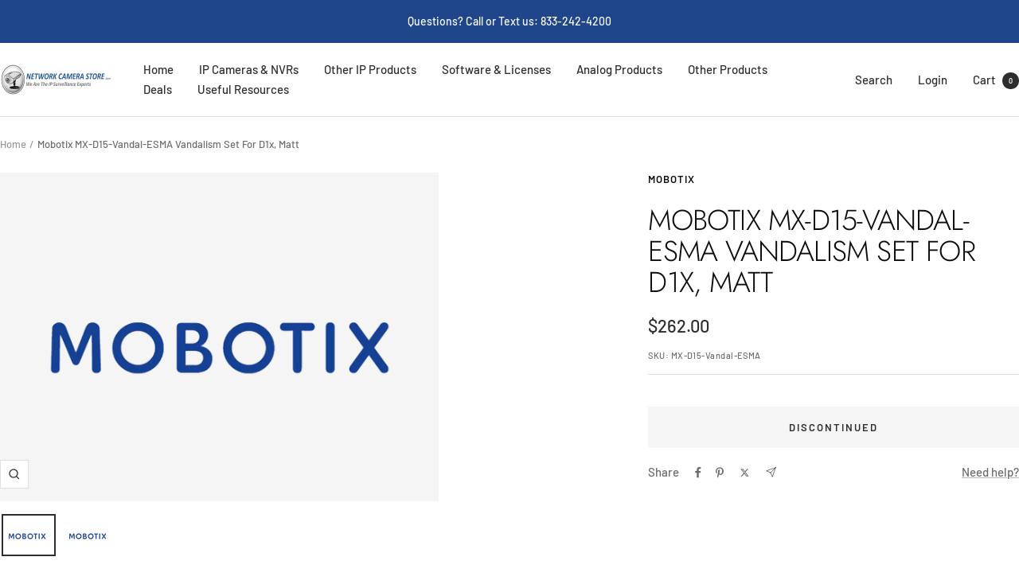

--- FILE ---
content_type: text/html; charset=utf-8
request_url: https://networkcamerastore.com/products/mobotix-mx-d15-vandal-esma-vandalism-set-for-d1x-matt
body_size: 38171
content:
<!doctype html><html class="no-js" lang="en" dir="ltr">
  <head>
    <meta charset="utf-8">
    <meta name="viewport" content="width=device-width, initial-scale=1.0, height=device-height, minimum-scale=1.0, maximum-scale=1.0">
    <meta name="theme-color" content="#ffffff">

    <title>Mobotix MX-D15-Vandal-ESMA Vandalism Set For D1x, Matt</title><meta name="description" content="Buy your Mobotix MX-D15-Vandal-ESMA from an Authorized Mobotix Reseller! Offering free shipping on the leading brands of Network Surveillance Cameras and Accessories!"><link rel="canonical" href="https://networkcamerastore.com/products/mobotix-mx-d15-vandal-esma-vandalism-set-for-d1x-matt"><link rel="shortcut icon" href="//networkcamerastore.com/cdn/shop/files/180x180-ncs_bigger_5c0dc686-8d44-4993-b353-09d35447178b.jpg?v=1710247164&width=96" type="image/png"><link rel="preconnect" href="https://cdn.shopify.com">
    <link rel="dns-prefetch" href="https://productreviews.shopifycdn.com">
    <link rel="dns-prefetch" href="https://www.google-analytics.com"><link rel="preconnect" href="https://fonts.shopifycdn.com" crossorigin><link rel="preload" as="style" href="//networkcamerastore.com/cdn/shop/t/41/assets/theme.css?v=63478811914582994961767015828">
    <link rel="preload" as="script" href="//networkcamerastore.com/cdn/shop/t/41/assets/vendor.js?v=32643890569905814191767015829">
    <link rel="preload" as="script" href="//networkcamerastore.com/cdn/shop/t/41/assets/theme.js?v=13336148083894211201767015828"><link rel="preload" as="fetch" href="/products/mobotix-mx-d15-vandal-esma-vandalism-set-for-d1x-matt.js" crossorigin><link rel="preload" as="script" href="//networkcamerastore.com/cdn/shop/t/41/assets/flickity.js?v=176646718982628074891767015827"><meta property="og:type" content="product">
  <meta property="og:title" content="Mobotix MX-D15-Vandal-ESMA Vandalism Set For D1x, Matt">
  <meta property="product:price:amount" content="262.00">
  <meta property="product:price:currency" content="USD">
  <meta property="product:availability" content="out of stock"><meta property="og:image" content="http://networkcamerastore.com/cdn/shop/files/5e0e1d5cdced307b3687678264a5a9f0__72959.1612022998.1280.1280.png?v=1755713724&width=1024">
  <meta property="og:image:secure_url" content="https://networkcamerastore.com/cdn/shop/files/5e0e1d5cdced307b3687678264a5a9f0__72959.1612022998.1280.1280.png?v=1755713724&width=1024">
  <meta property="og:image:width" content="620">
  <meta property="og:image:height" content="465"><meta property="og:description" content="Buy your Mobotix MX-D15-Vandal-ESMA from an Authorized Mobotix Reseller! Offering free shipping on the leading brands of Network Surveillance Cameras and Accessories!"><meta property="og:url" content="https://networkcamerastore.com/products/mobotix-mx-d15-vandal-esma-vandalism-set-for-d1x-matt">
<meta property="og:site_name" content="Network Camera Store"><meta name="twitter:card" content="summary"><meta name="twitter:title" content="Mobotix MX-D15-Vandal-ESMA Vandalism Set For D1x, Matt">
  <meta name="twitter:description" content="Suitable for: D1x  Stainless steel vandalism ring with safety screws replaces the standard outer shell  Deletes the PIR and audio features (use ExtIO if necessary)  Raises camera protection class from IP54 to IP66 and IK10  Reinforced Dome (3 mm)  not suitable for Pano and DNight-Fix models"><meta name="twitter:image" content="https://networkcamerastore.com/cdn/shop/files/5e0e1d5cdced307b3687678264a5a9f0__72959.1612022998.1280.1280.png?v=1755713724&width=1200">
  <meta name="twitter:image:alt" content="Mobotix MX-D15-Vandal-ESMA Vandalism Set For D1x, Matt">
    <script type="application/ld+json">{"@context":"http:\/\/schema.org\/","@id":"\/products\/mobotix-mx-d15-vandal-esma-vandalism-set-for-d1x-matt#product","@type":"Product","brand":{"@type":"Brand","name":"Mobotix"},"category":"Security Monitors \u0026 Recorders","description":"Suitable for: D1x  Stainless steel vandalism ring with safety screws replaces the standard outer shell  Deletes the PIR and audio features (use ExtIO if necessary)  Raises camera protection class from IP54 to IP66 and IK10  Reinforced Dome (3 mm)  not suitable for Pano and DNight-Fix models","gtin":"4047438018173","image":"https:\/\/networkcamerastore.com\/cdn\/shop\/files\/5e0e1d5cdced307b3687678264a5a9f0__72959.1612022998.220.220_e6c6a472-c58c-43da-83a5-10738d824f6f.png?v=1755713724\u0026width=1920","name":"Mobotix MX-D15-Vandal-ESMA Vandalism Set For D1x, Matt","offers":{"@id":"\/products\/mobotix-mx-d15-vandal-esma-vandalism-set-for-d1x-matt?variant=44418844426397#offer","@type":"Offer","availability":"http:\/\/schema.org\/OutOfStock","price":"262.00","priceCurrency":"USD","url":"https:\/\/networkcamerastore.com\/products\/mobotix-mx-d15-vandal-esma-vandalism-set-for-d1x-matt?variant=44418844426397"},"sku":"MX-D15-Vandal-ESMA","url":"https:\/\/networkcamerastore.com\/products\/mobotix-mx-d15-vandal-esma-vandalism-set-for-d1x-matt"}</script><script type="application/ld+json">
  {
    "@context": "https://schema.org",
    "@type": "BreadcrumbList",
    "itemListElement": [{
        "@type": "ListItem",
        "position": 1,
        "name": "Home",
        "item": "https://networkcamerastore.com"
      },{
            "@type": "ListItem",
            "position": 2,
            "name": "Mobotix MX-D15-Vandal-ESMA Vandalism Set For D1x, Matt",
            "item": "https://networkcamerastore.com/products/mobotix-mx-d15-vandal-esma-vandalism-set-for-d1x-matt"
          }]
  }
</script>
    <link rel="preload" href="//networkcamerastore.com/cdn/fonts/jost/jost_n3.a5df7448b5b8c9a76542f085341dff794ff2a59d.woff2" as="font" type="font/woff2" crossorigin><link rel="preload" href="//networkcamerastore.com/cdn/fonts/barlow/barlow_n5.a193a1990790eba0cc5cca569d23799830e90f07.woff2" as="font" type="font/woff2" crossorigin><style>
  /* Typography (heading) */
  @font-face {
  font-family: Jost;
  font-weight: 300;
  font-style: normal;
  font-display: swap;
  src: url("//networkcamerastore.com/cdn/fonts/jost/jost_n3.a5df7448b5b8c9a76542f085341dff794ff2a59d.woff2") format("woff2"),
       url("//networkcamerastore.com/cdn/fonts/jost/jost_n3.882941f5a26d0660f7dd135c08afc57fc6939a07.woff") format("woff");
}

@font-face {
  font-family: Jost;
  font-weight: 300;
  font-style: italic;
  font-display: swap;
  src: url("//networkcamerastore.com/cdn/fonts/jost/jost_i3.8d4e97d98751190bb5824cdb405ec5b0049a74c0.woff2") format("woff2"),
       url("//networkcamerastore.com/cdn/fonts/jost/jost_i3.1b7a65a16099fd3de6fdf1255c696902ed952195.woff") format("woff");
}

/* Typography (body) */
  @font-face {
  font-family: Barlow;
  font-weight: 500;
  font-style: normal;
  font-display: swap;
  src: url("//networkcamerastore.com/cdn/fonts/barlow/barlow_n5.a193a1990790eba0cc5cca569d23799830e90f07.woff2") format("woff2"),
       url("//networkcamerastore.com/cdn/fonts/barlow/barlow_n5.ae31c82169b1dc0715609b8cc6a610b917808358.woff") format("woff");
}

@font-face {
  font-family: Barlow;
  font-weight: 500;
  font-style: italic;
  font-display: swap;
  src: url("//networkcamerastore.com/cdn/fonts/barlow/barlow_i5.714d58286997b65cd479af615cfa9bb0a117a573.woff2") format("woff2"),
       url("//networkcamerastore.com/cdn/fonts/barlow/barlow_i5.0120f77e6447d3b5df4bbec8ad8c2d029d87fb21.woff") format("woff");
}

@font-face {
  font-family: Barlow;
  font-weight: 600;
  font-style: normal;
  font-display: swap;
  src: url("//networkcamerastore.com/cdn/fonts/barlow/barlow_n6.329f582a81f63f125e63c20a5a80ae9477df68e1.woff2") format("woff2"),
       url("//networkcamerastore.com/cdn/fonts/barlow/barlow_n6.0163402e36247bcb8b02716880d0b39568412e9e.woff") format("woff");
}

@font-face {
  font-family: Barlow;
  font-weight: 600;
  font-style: italic;
  font-display: swap;
  src: url("//networkcamerastore.com/cdn/fonts/barlow/barlow_i6.5a22bd20fb27bad4d7674cc6e666fb9c77d813bb.woff2") format("woff2"),
       url("//networkcamerastore.com/cdn/fonts/barlow/barlow_i6.1c8787fcb59f3add01a87f21b38c7ef797e3b3a1.woff") format("woff");
}

:root {--heading-color: 13, 13, 13;
    --text-color: 46, 46, 46;
    --background: 255, 255, 255;
    --secondary-background: 245, 245, 245;
    --border-color: 224, 224, 224;
    --border-color-darker: 171, 171, 171;
    --success-color: 60, 110, 113;
    --success-background: 216, 226, 227;
    --error-color: 222, 42, 42;
    --error-background: 253, 240, 240;
    --primary-button-background: 5, 30, 56;
    --primary-button-text-color: 255, 255, 255;
    --secondary-button-background: 223, 223, 223;
    --secondary-button-text-color: 46, 46, 46;
    --product-star-rating: 246, 164, 41;
    --product-on-sale-accent: 222, 43, 43;
    --product-sold-out-accent: 91, 91, 91;
    --product-custom-label-background: 5, 30, 56;
    --product-custom-label-text-color: 255, 255, 255;
    --product-custom-label-2-background: 46, 158, 123;
    --product-custom-label-2-text-color: 255, 255, 255;
    --product-low-stock-text-color: 222, 43, 43;
    --product-in-stock-text-color: 46, 158, 123;
    --loading-bar-background: 46, 46, 46;

    /* We duplicate some "base" colors as root colors, which is useful to use on drawer elements or popover without. Those should not be overridden to avoid issues */
    --root-heading-color: 13, 13, 13;
    --root-text-color: 46, 46, 46;
    --root-background: 255, 255, 255;
    --root-border-color: 224, 224, 224;
    --root-primary-button-background: 5, 30, 56;
    --root-primary-button-text-color: 255, 255, 255;

    --base-font-size: 15px;
    --heading-font-family: Jost, sans-serif;
    --heading-font-weight: 300;
    --heading-font-style: normal;
    --heading-text-transform: uppercase;
    --text-font-family: Barlow, sans-serif;
    --text-font-weight: 500;
    --text-font-style: normal;
    --text-font-bold-weight: 600;

    /* Typography (font size) */
    --heading-xxsmall-font-size: 11px;
    --heading-xsmall-font-size: 11px;
    --heading-small-font-size: 12px;
    --heading-large-font-size: 36px;
    --heading-h1-font-size: 36px;
    --heading-h2-font-size: 30px;
    --heading-h3-font-size: 26px;
    --heading-h4-font-size: 24px;
    --heading-h5-font-size: 20px;
    --heading-h6-font-size: 16px;

    /* Control the look and feel of the theme by changing radius of various elements */
    --button-border-radius: 0px;
    --block-border-radius: 0px;
    --block-border-radius-reduced: 0px;
    --color-swatch-border-radius: 0px;

    /* Button size */
    --button-height: 48px;
    --button-small-height: 40px;

    /* Form related */
    --form-input-field-height: 48px;
    --form-input-gap: 16px;
    --form-submit-margin: 24px;

    /* Product listing related variables */
    --product-list-block-spacing: 32px;

    /* Video related */
    --play-button-background: 255, 255, 255;
    --play-button-arrow: 46, 46, 46;

    /* RTL support */
    --transform-logical-flip: 1;
    --transform-origin-start: left;
    --transform-origin-end: right;

    /* Other */
    --zoom-cursor-svg-url: url(//networkcamerastore.com/cdn/shop/t/41/assets/zoom-cursor.svg?v=172829407222261240431767015840);
    --arrow-right-svg-url: url(//networkcamerastore.com/cdn/shop/t/41/assets/arrow-right.svg?v=110841875187433202191767015840);
    --arrow-left-svg-url: url(//networkcamerastore.com/cdn/shop/t/41/assets/arrow-left.svg?v=73089120240841302341767015840);

    /* Some useful variables that we can reuse in our CSS. Some explanation are needed for some of them:
       - container-max-width-minus-gutters: represents the container max width without the edge gutters
       - container-outer-width: considering the screen width, represent all the space outside the container
       - container-outer-margin: same as container-outer-width but get set to 0 inside a container
       - container-inner-width: the effective space inside the container (minus gutters)
       - grid-column-width: represents the width of a single column of the grid
       - vertical-breather: this is a variable that defines the global "spacing" between sections, and inside the section
                            to create some "breath" and minimum spacing
     */
    --container-max-width: 1600px;
    --container-gutter: 24px;
    --container-max-width-minus-gutters: calc(var(--container-max-width) - (var(--container-gutter)) * 2);
    --container-outer-width: max(calc((100vw - var(--container-max-width-minus-gutters)) / 2), var(--container-gutter));
    --container-outer-margin: var(--container-outer-width);
    --container-inner-width: calc(100vw - var(--container-outer-width) * 2);

    --grid-column-count: 10;
    --grid-gap: 24px;
    --grid-column-width: calc((100vw - var(--container-outer-width) * 2 - var(--grid-gap) * (var(--grid-column-count) - 1)) / var(--grid-column-count));

    --vertical-breather: 36px;
    --vertical-breather-tight: 36px;

    /* Shopify related variables */
    --payment-terms-background-color: #ffffff;
  }

  @media screen and (min-width: 741px) {
    :root {
      --container-gutter: 40px;
      --grid-column-count: 20;
      --vertical-breather: 48px;
      --vertical-breather-tight: 48px;

      /* Typography (font size) */
      --heading-xsmall-font-size: 12px;
      --heading-small-font-size: 13px;
      --heading-large-font-size: 52px;
      --heading-h1-font-size: 48px;
      --heading-h2-font-size: 38px;
      --heading-h3-font-size: 32px;
      --heading-h4-font-size: 24px;
      --heading-h5-font-size: 20px;
      --heading-h6-font-size: 18px;

      /* Form related */
      --form-input-field-height: 52px;
      --form-submit-margin: 32px;

      /* Button size */
      --button-height: 52px;
      --button-small-height: 44px;
    }
  }

  @media screen and (min-width: 1200px) {
    :root {
      --vertical-breather: 64px;
      --vertical-breather-tight: 48px;
      --product-list-block-spacing: 48px;

      /* Typography */
      --heading-large-font-size: 64px;
      --heading-h1-font-size: 56px;
      --heading-h2-font-size: 48px;
      --heading-h3-font-size: 36px;
      --heading-h4-font-size: 30px;
      --heading-h5-font-size: 24px;
      --heading-h6-font-size: 18px;
    }
  }

  @media screen and (min-width: 1600px) {
    :root {
      --vertical-breather: 64px;
      --vertical-breather-tight: 48px;
    }
  }
</style>
    <script>
  // This allows to expose several variables to the global scope, to be used in scripts
  window.themeVariables = {
    settings: {
      direction: "ltr",
      pageType: "product",
      cartCount: 0,
      moneyFormat: "${{amount}}",
      moneyWithCurrencyFormat: "${{amount}} USD",
      showVendor: true,
      discountMode: "saving",
      currencyCodeEnabled: false,
      cartType: "drawer",
      cartCurrency: "USD",
      mobileZoomFactor: 2.5
    },

    routes: {
      host: "networkcamerastore.com",
      rootUrl: "\/",
      rootUrlWithoutSlash: '',
      cartUrl: "\/cart",
      cartAddUrl: "\/cart\/add",
      cartChangeUrl: "\/cart\/change",
      searchUrl: "\/search",
      predictiveSearchUrl: "\/search\/suggest",
      productRecommendationsUrl: "\/recommendations\/products"
    },

    strings: {
      accessibilityDelete: "Delete",
      accessibilityClose: "Close",
      collectionSoldOut: "Discontinued",
      collectionDiscount: "Save @savings@",
      productSalePrice: "Sale price",
      productRegularPrice: "Regular price",
      productFormUnavailable: "Unavailable",
      productFormSoldOut: "Discontinued",
      productFormPreOrder: "Pre-order",
      productFormAddToCart: "Add to cart",
      searchNoResults: "No results could be found.",
      searchNewSearch: "New search",
      searchProducts: "Products",
      searchArticles: "Journal",
      searchPages: "Pages",
      searchCollections: "Collections",
      cartViewCart: "View cart",
      cartItemAdded: "Item added to your cart!",
      cartItemAddedShort: "Added to your cart!",
      cartAddOrderNote: "Add order note",
      cartEditOrderNote: "Edit order note",
      shippingEstimatorNoResults: "Sorry, we do not ship to your address.",
      shippingEstimatorOneResult: "There is one shipping rate for your address:",
      shippingEstimatorMultipleResults: "There are several shipping rates for your address:",
      shippingEstimatorError: "One or more error occurred while retrieving shipping rates:"
    },

    libs: {
      flickity: "\/\/networkcamerastore.com\/cdn\/shop\/t\/41\/assets\/flickity.js?v=176646718982628074891767015827",
      photoswipe: "\/\/networkcamerastore.com\/cdn\/shop\/t\/41\/assets\/photoswipe.js?v=132268647426145925301767015827",
      qrCode: "\/\/networkcamerastore.com\/cdn\/shopifycloud\/storefront\/assets\/themes_support\/vendor\/qrcode-3f2b403b.js"
    },

    breakpoints: {
      phone: 'screen and (max-width: 740px)',
      tablet: 'screen and (min-width: 741px) and (max-width: 999px)',
      tabletAndUp: 'screen and (min-width: 741px)',
      pocket: 'screen and (max-width: 999px)',
      lap: 'screen and (min-width: 1000px) and (max-width: 1199px)',
      lapAndUp: 'screen and (min-width: 1000px)',
      desktop: 'screen and (min-width: 1200px)',
      wide: 'screen and (min-width: 1400px)'
    }
  };

  window.addEventListener('pageshow', async () => {
    const cartContent = await (await fetch(`${window.themeVariables.routes.cartUrl}.js`, {cache: 'reload'})).json();
    document.documentElement.dispatchEvent(new CustomEvent('cart:refresh', {detail: {cart: cartContent}}));
  });

  if ('noModule' in HTMLScriptElement.prototype) {
    // Old browsers (like IE) that does not support module will be considered as if not executing JS at all
    document.documentElement.className = document.documentElement.className.replace('no-js', 'js');

    requestAnimationFrame(() => {
      const viewportHeight = (window.visualViewport ? window.visualViewport.height : document.documentElement.clientHeight);
      document.documentElement.style.setProperty('--window-height',viewportHeight + 'px');
    });
  }// We save the product ID in local storage to be eventually used for recently viewed section
    try {
      const items = JSON.parse(localStorage.getItem('theme:recently-viewed-products') || '[]');

      // We check if the current product already exists, and if it does not, we add it at the start
      if (!items.includes(7928907727005)) {
        items.unshift(7928907727005);
      }

      localStorage.setItem('theme:recently-viewed-products', JSON.stringify(items.slice(0, 20)));
    } catch (e) {
      // Safari in private mode does not allow setting item, we silently fail
    }</script>

    <link rel="stylesheet" href="//networkcamerastore.com/cdn/shop/t/41/assets/theme.css?v=63478811914582994961767015828">

    <script src="//networkcamerastore.com/cdn/shop/t/41/assets/vendor.js?v=32643890569905814191767015829" defer></script>
    <script src="//networkcamerastore.com/cdn/shop/t/41/assets/theme.js?v=13336148083894211201767015828" defer></script>
    <script src="//networkcamerastore.com/cdn/shop/t/41/assets/custom.js?v=167639537848865775061767015826" defer></script>

    <script>window.performance && window.performance.mark && window.performance.mark('shopify.content_for_header.start');</script><meta name="google-site-verification" content="m2tj9itcu1W-QKe2PwThN2YaVDEi4fYnB7QinXjiDSI">
<meta id="shopify-digital-wallet" name="shopify-digital-wallet" content="/63778029725/digital_wallets/dialog">
<meta name="shopify-checkout-api-token" content="f7a7902994d91648d1675690935631d0">
<meta id="in-context-paypal-metadata" data-shop-id="63778029725" data-venmo-supported="true" data-environment="production" data-locale="en_US" data-paypal-v4="true" data-currency="USD">
<link rel="alternate" type="application/json+oembed" href="https://networkcamerastore.com/products/mobotix-mx-d15-vandal-esma-vandalism-set-for-d1x-matt.oembed">
<script async="async" src="/checkouts/internal/preloads.js?locale=en-US"></script>
<link rel="preconnect" href="https://shop.app" crossorigin="anonymous">
<script async="async" src="https://shop.app/checkouts/internal/preloads.js?locale=en-US&shop_id=63778029725" crossorigin="anonymous"></script>
<script id="apple-pay-shop-capabilities" type="application/json">{"shopId":63778029725,"countryCode":"US","currencyCode":"USD","merchantCapabilities":["supports3DS"],"merchantId":"gid:\/\/shopify\/Shop\/63778029725","merchantName":"Network Camera Store","requiredBillingContactFields":["postalAddress","email"],"requiredShippingContactFields":["postalAddress","email"],"shippingType":"shipping","supportedNetworks":["visa","masterCard","amex","discover","elo","jcb"],"total":{"type":"pending","label":"Network Camera Store","amount":"1.00"},"shopifyPaymentsEnabled":true,"supportsSubscriptions":true}</script>
<script id="shopify-features" type="application/json">{"accessToken":"f7a7902994d91648d1675690935631d0","betas":["rich-media-storefront-analytics"],"domain":"networkcamerastore.com","predictiveSearch":true,"shopId":63778029725,"locale":"en"}</script>
<script>var Shopify = Shopify || {};
Shopify.shop = "3beb7e-2.myshopify.com";
Shopify.locale = "en";
Shopify.currency = {"active":"USD","rate":"1.0"};
Shopify.country = "US";
Shopify.theme = {"name":"Updated to Version 12.7.1","id":152339513501,"schema_name":"Focal","schema_version":"12.7.1","theme_store_id":714,"role":"main"};
Shopify.theme.handle = "null";
Shopify.theme.style = {"id":null,"handle":null};
Shopify.cdnHost = "networkcamerastore.com/cdn";
Shopify.routes = Shopify.routes || {};
Shopify.routes.root = "/";</script>
<script type="module">!function(o){(o.Shopify=o.Shopify||{}).modules=!0}(window);</script>
<script>!function(o){function n(){var o=[];function n(){o.push(Array.prototype.slice.apply(arguments))}return n.q=o,n}var t=o.Shopify=o.Shopify||{};t.loadFeatures=n(),t.autoloadFeatures=n()}(window);</script>
<script>
  window.ShopifyPay = window.ShopifyPay || {};
  window.ShopifyPay.apiHost = "shop.app\/pay";
  window.ShopifyPay.redirectState = null;
</script>
<script id="shop-js-analytics" type="application/json">{"pageType":"product"}</script>
<script defer="defer" async type="module" src="//networkcamerastore.com/cdn/shopifycloud/shop-js/modules/v2/client.init-shop-cart-sync_BApSsMSl.en.esm.js"></script>
<script defer="defer" async type="module" src="//networkcamerastore.com/cdn/shopifycloud/shop-js/modules/v2/chunk.common_CBoos6YZ.esm.js"></script>
<script type="module">
  await import("//networkcamerastore.com/cdn/shopifycloud/shop-js/modules/v2/client.init-shop-cart-sync_BApSsMSl.en.esm.js");
await import("//networkcamerastore.com/cdn/shopifycloud/shop-js/modules/v2/chunk.common_CBoos6YZ.esm.js");

  window.Shopify.SignInWithShop?.initShopCartSync?.({"fedCMEnabled":true,"windoidEnabled":true});

</script>
<script>
  window.Shopify = window.Shopify || {};
  if (!window.Shopify.featureAssets) window.Shopify.featureAssets = {};
  window.Shopify.featureAssets['shop-js'] = {"shop-cart-sync":["modules/v2/client.shop-cart-sync_DJczDl9f.en.esm.js","modules/v2/chunk.common_CBoos6YZ.esm.js"],"init-fed-cm":["modules/v2/client.init-fed-cm_BzwGC0Wi.en.esm.js","modules/v2/chunk.common_CBoos6YZ.esm.js"],"init-windoid":["modules/v2/client.init-windoid_BS26ThXS.en.esm.js","modules/v2/chunk.common_CBoos6YZ.esm.js"],"shop-cash-offers":["modules/v2/client.shop-cash-offers_DthCPNIO.en.esm.js","modules/v2/chunk.common_CBoos6YZ.esm.js","modules/v2/chunk.modal_Bu1hFZFC.esm.js"],"shop-button":["modules/v2/client.shop-button_D_JX508o.en.esm.js","modules/v2/chunk.common_CBoos6YZ.esm.js"],"init-shop-email-lookup-coordinator":["modules/v2/client.init-shop-email-lookup-coordinator_DFwWcvrS.en.esm.js","modules/v2/chunk.common_CBoos6YZ.esm.js"],"shop-toast-manager":["modules/v2/client.shop-toast-manager_tEhgP2F9.en.esm.js","modules/v2/chunk.common_CBoos6YZ.esm.js"],"shop-login-button":["modules/v2/client.shop-login-button_DwLgFT0K.en.esm.js","modules/v2/chunk.common_CBoos6YZ.esm.js","modules/v2/chunk.modal_Bu1hFZFC.esm.js"],"avatar":["modules/v2/client.avatar_BTnouDA3.en.esm.js"],"init-shop-cart-sync":["modules/v2/client.init-shop-cart-sync_BApSsMSl.en.esm.js","modules/v2/chunk.common_CBoos6YZ.esm.js"],"pay-button":["modules/v2/client.pay-button_BuNmcIr_.en.esm.js","modules/v2/chunk.common_CBoos6YZ.esm.js"],"init-shop-for-new-customer-accounts":["modules/v2/client.init-shop-for-new-customer-accounts_DrjXSI53.en.esm.js","modules/v2/client.shop-login-button_DwLgFT0K.en.esm.js","modules/v2/chunk.common_CBoos6YZ.esm.js","modules/v2/chunk.modal_Bu1hFZFC.esm.js"],"init-customer-accounts-sign-up":["modules/v2/client.init-customer-accounts-sign-up_TlVCiykN.en.esm.js","modules/v2/client.shop-login-button_DwLgFT0K.en.esm.js","modules/v2/chunk.common_CBoos6YZ.esm.js","modules/v2/chunk.modal_Bu1hFZFC.esm.js"],"shop-follow-button":["modules/v2/client.shop-follow-button_C5D3XtBb.en.esm.js","modules/v2/chunk.common_CBoos6YZ.esm.js","modules/v2/chunk.modal_Bu1hFZFC.esm.js"],"checkout-modal":["modules/v2/client.checkout-modal_8TC_1FUY.en.esm.js","modules/v2/chunk.common_CBoos6YZ.esm.js","modules/v2/chunk.modal_Bu1hFZFC.esm.js"],"init-customer-accounts":["modules/v2/client.init-customer-accounts_C0Oh2ljF.en.esm.js","modules/v2/client.shop-login-button_DwLgFT0K.en.esm.js","modules/v2/chunk.common_CBoos6YZ.esm.js","modules/v2/chunk.modal_Bu1hFZFC.esm.js"],"lead-capture":["modules/v2/client.lead-capture_Cq0gfm7I.en.esm.js","modules/v2/chunk.common_CBoos6YZ.esm.js","modules/v2/chunk.modal_Bu1hFZFC.esm.js"],"shop-login":["modules/v2/client.shop-login_BmtnoEUo.en.esm.js","modules/v2/chunk.common_CBoos6YZ.esm.js","modules/v2/chunk.modal_Bu1hFZFC.esm.js"],"payment-terms":["modules/v2/client.payment-terms_BHOWV7U_.en.esm.js","modules/v2/chunk.common_CBoos6YZ.esm.js","modules/v2/chunk.modal_Bu1hFZFC.esm.js"]};
</script>
<script>(function() {
  var isLoaded = false;
  function asyncLoad() {
    if (isLoaded) return;
    isLoaded = true;
    var urls = ["https:\/\/wholesale.good-apps.co\/storage\/js\/goodpa_wholesale-3beb7e-2.myshopify.com.js?ver=46\u0026shop=3beb7e-2.myshopify.com"];
    for (var i = 0; i < urls.length; i++) {
      var s = document.createElement('script');
      s.type = 'text/javascript';
      s.async = true;
      s.src = urls[i];
      var x = document.getElementsByTagName('script')[0];
      x.parentNode.insertBefore(s, x);
    }
  };
  if(window.attachEvent) {
    window.attachEvent('onload', asyncLoad);
  } else {
    window.addEventListener('load', asyncLoad, false);
  }
})();</script>
<script id="__st">var __st={"a":63778029725,"offset":-18000,"reqid":"396d19d3-2c76-47d7-937b-a36f8d1c527f-1768870501","pageurl":"networkcamerastore.com\/products\/mobotix-mx-d15-vandal-esma-vandalism-set-for-d1x-matt","u":"cb5e73a5f897","p":"product","rtyp":"product","rid":7928907727005};</script>
<script>window.ShopifyPaypalV4VisibilityTracking = true;</script>
<script id="captcha-bootstrap">!function(){'use strict';const t='contact',e='account',n='new_comment',o=[[t,t],['blogs',n],['comments',n],[t,'customer']],c=[[e,'customer_login'],[e,'guest_login'],[e,'recover_customer_password'],[e,'create_customer']],r=t=>t.map((([t,e])=>`form[action*='/${t}']:not([data-nocaptcha='true']) input[name='form_type'][value='${e}']`)).join(','),a=t=>()=>t?[...document.querySelectorAll(t)].map((t=>t.form)):[];function s(){const t=[...o],e=r(t);return a(e)}const i='password',u='form_key',d=['recaptcha-v3-token','g-recaptcha-response','h-captcha-response',i],f=()=>{try{return window.sessionStorage}catch{return}},m='__shopify_v',_=t=>t.elements[u];function p(t,e,n=!1){try{const o=window.sessionStorage,c=JSON.parse(o.getItem(e)),{data:r}=function(t){const{data:e,action:n}=t;return t[m]||n?{data:e,action:n}:{data:t,action:n}}(c);for(const[e,n]of Object.entries(r))t.elements[e]&&(t.elements[e].value=n);n&&o.removeItem(e)}catch(o){console.error('form repopulation failed',{error:o})}}const l='form_type',E='cptcha';function T(t){t.dataset[E]=!0}const w=window,h=w.document,L='Shopify',v='ce_forms',y='captcha';let A=!1;((t,e)=>{const n=(g='f06e6c50-85a8-45c8-87d0-21a2b65856fe',I='https://cdn.shopify.com/shopifycloud/storefront-forms-hcaptcha/ce_storefront_forms_captcha_hcaptcha.v1.5.2.iife.js',D={infoText:'Protected by hCaptcha',privacyText:'Privacy',termsText:'Terms'},(t,e,n)=>{const o=w[L][v],c=o.bindForm;if(c)return c(t,g,e,D).then(n);var r;o.q.push([[t,g,e,D],n]),r=I,A||(h.body.append(Object.assign(h.createElement('script'),{id:'captcha-provider',async:!0,src:r})),A=!0)});var g,I,D;w[L]=w[L]||{},w[L][v]=w[L][v]||{},w[L][v].q=[],w[L][y]=w[L][y]||{},w[L][y].protect=function(t,e){n(t,void 0,e),T(t)},Object.freeze(w[L][y]),function(t,e,n,w,h,L){const[v,y,A,g]=function(t,e,n){const i=e?o:[],u=t?c:[],d=[...i,...u],f=r(d),m=r(i),_=r(d.filter((([t,e])=>n.includes(e))));return[a(f),a(m),a(_),s()]}(w,h,L),I=t=>{const e=t.target;return e instanceof HTMLFormElement?e:e&&e.form},D=t=>v().includes(t);t.addEventListener('submit',(t=>{const e=I(t);if(!e)return;const n=D(e)&&!e.dataset.hcaptchaBound&&!e.dataset.recaptchaBound,o=_(e),c=g().includes(e)&&(!o||!o.value);(n||c)&&t.preventDefault(),c&&!n&&(function(t){try{if(!f())return;!function(t){const e=f();if(!e)return;const n=_(t);if(!n)return;const o=n.value;o&&e.removeItem(o)}(t);const e=Array.from(Array(32),(()=>Math.random().toString(36)[2])).join('');!function(t,e){_(t)||t.append(Object.assign(document.createElement('input'),{type:'hidden',name:u})),t.elements[u].value=e}(t,e),function(t,e){const n=f();if(!n)return;const o=[...t.querySelectorAll(`input[type='${i}']`)].map((({name:t})=>t)),c=[...d,...o],r={};for(const[a,s]of new FormData(t).entries())c.includes(a)||(r[a]=s);n.setItem(e,JSON.stringify({[m]:1,action:t.action,data:r}))}(t,e)}catch(e){console.error('failed to persist form',e)}}(e),e.submit())}));const S=(t,e)=>{t&&!t.dataset[E]&&(n(t,e.some((e=>e===t))),T(t))};for(const o of['focusin','change'])t.addEventListener(o,(t=>{const e=I(t);D(e)&&S(e,y())}));const B=e.get('form_key'),M=e.get(l),P=B&&M;t.addEventListener('DOMContentLoaded',(()=>{const t=y();if(P)for(const e of t)e.elements[l].value===M&&p(e,B);[...new Set([...A(),...v().filter((t=>'true'===t.dataset.shopifyCaptcha))])].forEach((e=>S(e,t)))}))}(h,new URLSearchParams(w.location.search),n,t,e,['guest_login'])})(!0,!0)}();</script>
<script integrity="sha256-4kQ18oKyAcykRKYeNunJcIwy7WH5gtpwJnB7kiuLZ1E=" data-source-attribution="shopify.loadfeatures" defer="defer" src="//networkcamerastore.com/cdn/shopifycloud/storefront/assets/storefront/load_feature-a0a9edcb.js" crossorigin="anonymous"></script>
<script crossorigin="anonymous" defer="defer" src="//networkcamerastore.com/cdn/shopifycloud/storefront/assets/shopify_pay/storefront-65b4c6d7.js?v=20250812"></script>
<script data-source-attribution="shopify.dynamic_checkout.dynamic.init">var Shopify=Shopify||{};Shopify.PaymentButton=Shopify.PaymentButton||{isStorefrontPortableWallets:!0,init:function(){window.Shopify.PaymentButton.init=function(){};var t=document.createElement("script");t.src="https://networkcamerastore.com/cdn/shopifycloud/portable-wallets/latest/portable-wallets.en.js",t.type="module",document.head.appendChild(t)}};
</script>
<script data-source-attribution="shopify.dynamic_checkout.buyer_consent">
  function portableWalletsHideBuyerConsent(e){var t=document.getElementById("shopify-buyer-consent"),n=document.getElementById("shopify-subscription-policy-button");t&&n&&(t.classList.add("hidden"),t.setAttribute("aria-hidden","true"),n.removeEventListener("click",e))}function portableWalletsShowBuyerConsent(e){var t=document.getElementById("shopify-buyer-consent"),n=document.getElementById("shopify-subscription-policy-button");t&&n&&(t.classList.remove("hidden"),t.removeAttribute("aria-hidden"),n.addEventListener("click",e))}window.Shopify?.PaymentButton&&(window.Shopify.PaymentButton.hideBuyerConsent=portableWalletsHideBuyerConsent,window.Shopify.PaymentButton.showBuyerConsent=portableWalletsShowBuyerConsent);
</script>
<script>
  function portableWalletsCleanup(e){e&&e.src&&console.error("Failed to load portable wallets script "+e.src);var t=document.querySelectorAll("shopify-accelerated-checkout .shopify-payment-button__skeleton, shopify-accelerated-checkout-cart .wallet-cart-button__skeleton"),e=document.getElementById("shopify-buyer-consent");for(let e=0;e<t.length;e++)t[e].remove();e&&e.remove()}function portableWalletsNotLoadedAsModule(e){e instanceof ErrorEvent&&"string"==typeof e.message&&e.message.includes("import.meta")&&"string"==typeof e.filename&&e.filename.includes("portable-wallets")&&(window.removeEventListener("error",portableWalletsNotLoadedAsModule),window.Shopify.PaymentButton.failedToLoad=e,"loading"===document.readyState?document.addEventListener("DOMContentLoaded",window.Shopify.PaymentButton.init):window.Shopify.PaymentButton.init())}window.addEventListener("error",portableWalletsNotLoadedAsModule);
</script>

<script type="module" src="https://networkcamerastore.com/cdn/shopifycloud/portable-wallets/latest/portable-wallets.en.js" onError="portableWalletsCleanup(this)" crossorigin="anonymous"></script>
<script nomodule>
  document.addEventListener("DOMContentLoaded", portableWalletsCleanup);
</script>

<link id="shopify-accelerated-checkout-styles" rel="stylesheet" media="screen" href="https://networkcamerastore.com/cdn/shopifycloud/portable-wallets/latest/accelerated-checkout-backwards-compat.css" crossorigin="anonymous">
<style id="shopify-accelerated-checkout-cart">
        #shopify-buyer-consent {
  margin-top: 1em;
  display: inline-block;
  width: 100%;
}

#shopify-buyer-consent.hidden {
  display: none;
}

#shopify-subscription-policy-button {
  background: none;
  border: none;
  padding: 0;
  text-decoration: underline;
  font-size: inherit;
  cursor: pointer;
}

#shopify-subscription-policy-button::before {
  box-shadow: none;
}

      </style>

<script>window.performance && window.performance.mark && window.performance.mark('shopify.content_for_header.end');</script>
  <script src="https://cdn.shopify.com/extensions/019bc3c2-7a36-7aa3-af4d-8078f90246bc/ea-accessibility-417/assets/main-ea-accessibility.js" type="text/javascript" defer="defer"></script>
<link href="https://cdn.shopify.com/extensions/019bc3c2-7a36-7aa3-af4d-8078f90246bc/ea-accessibility-417/assets/main-ea-accessibility.css" rel="stylesheet" type="text/css" media="all">
<link href="https://monorail-edge.shopifysvc.com" rel="dns-prefetch">
<script>(function(){if ("sendBeacon" in navigator && "performance" in window) {try {var session_token_from_headers = performance.getEntriesByType('navigation')[0].serverTiming.find(x => x.name == '_s').description;} catch {var session_token_from_headers = undefined;}var session_cookie_matches = document.cookie.match(/_shopify_s=([^;]*)/);var session_token_from_cookie = session_cookie_matches && session_cookie_matches.length === 2 ? session_cookie_matches[1] : "";var session_token = session_token_from_headers || session_token_from_cookie || "";function handle_abandonment_event(e) {var entries = performance.getEntries().filter(function(entry) {return /monorail-edge.shopifysvc.com/.test(entry.name);});if (!window.abandonment_tracked && entries.length === 0) {window.abandonment_tracked = true;var currentMs = Date.now();var navigation_start = performance.timing.navigationStart;var payload = {shop_id: 63778029725,url: window.location.href,navigation_start,duration: currentMs - navigation_start,session_token,page_type: "product"};window.navigator.sendBeacon("https://monorail-edge.shopifysvc.com/v1/produce", JSON.stringify({schema_id: "online_store_buyer_site_abandonment/1.1",payload: payload,metadata: {event_created_at_ms: currentMs,event_sent_at_ms: currentMs}}));}}window.addEventListener('pagehide', handle_abandonment_event);}}());</script>
<script id="web-pixels-manager-setup">(function e(e,d,r,n,o){if(void 0===o&&(o={}),!Boolean(null===(a=null===(i=window.Shopify)||void 0===i?void 0:i.analytics)||void 0===a?void 0:a.replayQueue)){var i,a;window.Shopify=window.Shopify||{};var t=window.Shopify;t.analytics=t.analytics||{};var s=t.analytics;s.replayQueue=[],s.publish=function(e,d,r){return s.replayQueue.push([e,d,r]),!0};try{self.performance.mark("wpm:start")}catch(e){}var l=function(){var e={modern:/Edge?\/(1{2}[4-9]|1[2-9]\d|[2-9]\d{2}|\d{4,})\.\d+(\.\d+|)|Firefox\/(1{2}[4-9]|1[2-9]\d|[2-9]\d{2}|\d{4,})\.\d+(\.\d+|)|Chrom(ium|e)\/(9{2}|\d{3,})\.\d+(\.\d+|)|(Maci|X1{2}).+ Version\/(15\.\d+|(1[6-9]|[2-9]\d|\d{3,})\.\d+)([,.]\d+|)( \(\w+\)|)( Mobile\/\w+|) Safari\/|Chrome.+OPR\/(9{2}|\d{3,})\.\d+\.\d+|(CPU[ +]OS|iPhone[ +]OS|CPU[ +]iPhone|CPU IPhone OS|CPU iPad OS)[ +]+(15[._]\d+|(1[6-9]|[2-9]\d|\d{3,})[._]\d+)([._]\d+|)|Android:?[ /-](13[3-9]|1[4-9]\d|[2-9]\d{2}|\d{4,})(\.\d+|)(\.\d+|)|Android.+Firefox\/(13[5-9]|1[4-9]\d|[2-9]\d{2}|\d{4,})\.\d+(\.\d+|)|Android.+Chrom(ium|e)\/(13[3-9]|1[4-9]\d|[2-9]\d{2}|\d{4,})\.\d+(\.\d+|)|SamsungBrowser\/([2-9]\d|\d{3,})\.\d+/,legacy:/Edge?\/(1[6-9]|[2-9]\d|\d{3,})\.\d+(\.\d+|)|Firefox\/(5[4-9]|[6-9]\d|\d{3,})\.\d+(\.\d+|)|Chrom(ium|e)\/(5[1-9]|[6-9]\d|\d{3,})\.\d+(\.\d+|)([\d.]+$|.*Safari\/(?![\d.]+ Edge\/[\d.]+$))|(Maci|X1{2}).+ Version\/(10\.\d+|(1[1-9]|[2-9]\d|\d{3,})\.\d+)([,.]\d+|)( \(\w+\)|)( Mobile\/\w+|) Safari\/|Chrome.+OPR\/(3[89]|[4-9]\d|\d{3,})\.\d+\.\d+|(CPU[ +]OS|iPhone[ +]OS|CPU[ +]iPhone|CPU IPhone OS|CPU iPad OS)[ +]+(10[._]\d+|(1[1-9]|[2-9]\d|\d{3,})[._]\d+)([._]\d+|)|Android:?[ /-](13[3-9]|1[4-9]\d|[2-9]\d{2}|\d{4,})(\.\d+|)(\.\d+|)|Mobile Safari.+OPR\/([89]\d|\d{3,})\.\d+\.\d+|Android.+Firefox\/(13[5-9]|1[4-9]\d|[2-9]\d{2}|\d{4,})\.\d+(\.\d+|)|Android.+Chrom(ium|e)\/(13[3-9]|1[4-9]\d|[2-9]\d{2}|\d{4,})\.\d+(\.\d+|)|Android.+(UC? ?Browser|UCWEB|U3)[ /]?(15\.([5-9]|\d{2,})|(1[6-9]|[2-9]\d|\d{3,})\.\d+)\.\d+|SamsungBrowser\/(5\.\d+|([6-9]|\d{2,})\.\d+)|Android.+MQ{2}Browser\/(14(\.(9|\d{2,})|)|(1[5-9]|[2-9]\d|\d{3,})(\.\d+|))(\.\d+|)|K[Aa][Ii]OS\/(3\.\d+|([4-9]|\d{2,})\.\d+)(\.\d+|)/},d=e.modern,r=e.legacy,n=navigator.userAgent;return n.match(d)?"modern":n.match(r)?"legacy":"unknown"}(),u="modern"===l?"modern":"legacy",c=(null!=n?n:{modern:"",legacy:""})[u],f=function(e){return[e.baseUrl,"/wpm","/b",e.hashVersion,"modern"===e.buildTarget?"m":"l",".js"].join("")}({baseUrl:d,hashVersion:r,buildTarget:u}),m=function(e){var d=e.version,r=e.bundleTarget,n=e.surface,o=e.pageUrl,i=e.monorailEndpoint;return{emit:function(e){var a=e.status,t=e.errorMsg,s=(new Date).getTime(),l=JSON.stringify({metadata:{event_sent_at_ms:s},events:[{schema_id:"web_pixels_manager_load/3.1",payload:{version:d,bundle_target:r,page_url:o,status:a,surface:n,error_msg:t},metadata:{event_created_at_ms:s}}]});if(!i)return console&&console.warn&&console.warn("[Web Pixels Manager] No Monorail endpoint provided, skipping logging."),!1;try{return self.navigator.sendBeacon.bind(self.navigator)(i,l)}catch(e){}var u=new XMLHttpRequest;try{return u.open("POST",i,!0),u.setRequestHeader("Content-Type","text/plain"),u.send(l),!0}catch(e){return console&&console.warn&&console.warn("[Web Pixels Manager] Got an unhandled error while logging to Monorail."),!1}}}}({version:r,bundleTarget:l,surface:e.surface,pageUrl:self.location.href,monorailEndpoint:e.monorailEndpoint});try{o.browserTarget=l,function(e){var d=e.src,r=e.async,n=void 0===r||r,o=e.onload,i=e.onerror,a=e.sri,t=e.scriptDataAttributes,s=void 0===t?{}:t,l=document.createElement("script"),u=document.querySelector("head"),c=document.querySelector("body");if(l.async=n,l.src=d,a&&(l.integrity=a,l.crossOrigin="anonymous"),s)for(var f in s)if(Object.prototype.hasOwnProperty.call(s,f))try{l.dataset[f]=s[f]}catch(e){}if(o&&l.addEventListener("load",o),i&&l.addEventListener("error",i),u)u.appendChild(l);else{if(!c)throw new Error("Did not find a head or body element to append the script");c.appendChild(l)}}({src:f,async:!0,onload:function(){if(!function(){var e,d;return Boolean(null===(d=null===(e=window.Shopify)||void 0===e?void 0:e.analytics)||void 0===d?void 0:d.initialized)}()){var d=window.webPixelsManager.init(e)||void 0;if(d){var r=window.Shopify.analytics;r.replayQueue.forEach((function(e){var r=e[0],n=e[1],o=e[2];d.publishCustomEvent(r,n,o)})),r.replayQueue=[],r.publish=d.publishCustomEvent,r.visitor=d.visitor,r.initialized=!0}}},onerror:function(){return m.emit({status:"failed",errorMsg:"".concat(f," has failed to load")})},sri:function(e){var d=/^sha384-[A-Za-z0-9+/=]+$/;return"string"==typeof e&&d.test(e)}(c)?c:"",scriptDataAttributes:o}),m.emit({status:"loading"})}catch(e){m.emit({status:"failed",errorMsg:(null==e?void 0:e.message)||"Unknown error"})}}})({shopId: 63778029725,storefrontBaseUrl: "https://networkcamerastore.com",extensionsBaseUrl: "https://extensions.shopifycdn.com/cdn/shopifycloud/web-pixels-manager",monorailEndpoint: "https://monorail-edge.shopifysvc.com/unstable/produce_batch",surface: "storefront-renderer",enabledBetaFlags: ["2dca8a86"],webPixelsConfigList: [{"id":"1214415005","configuration":"{\"accountID\":\"123\"}","eventPayloadVersion":"v1","runtimeContext":"STRICT","scriptVersion":"9d5568d521d9882a2a51189b9ab25ac8","type":"APP","apiClientId":25975980033,"privacyPurposes":["ANALYTICS","MARKETING","SALE_OF_DATA"],"dataSharingAdjustments":{"protectedCustomerApprovalScopes":["read_customer_address","read_customer_email","read_customer_name","read_customer_personal_data","read_customer_phone"]}},{"id":"556400797","configuration":"{\"config\":\"{\\\"pixel_id\\\":\\\"G-9V3P4ZDZV3\\\",\\\"target_country\\\":\\\"US\\\",\\\"gtag_events\\\":[{\\\"type\\\":\\\"search\\\",\\\"action_label\\\":\\\"G-9V3P4ZDZV3\\\"},{\\\"type\\\":\\\"begin_checkout\\\",\\\"action_label\\\":\\\"G-9V3P4ZDZV3\\\"},{\\\"type\\\":\\\"view_item\\\",\\\"action_label\\\":[\\\"G-9V3P4ZDZV3\\\",\\\"MC-899KV3PXJQ\\\"]},{\\\"type\\\":\\\"purchase\\\",\\\"action_label\\\":[\\\"G-9V3P4ZDZV3\\\",\\\"MC-899KV3PXJQ\\\"]},{\\\"type\\\":\\\"page_view\\\",\\\"action_label\\\":[\\\"G-9V3P4ZDZV3\\\",\\\"MC-899KV3PXJQ\\\"]},{\\\"type\\\":\\\"add_payment_info\\\",\\\"action_label\\\":\\\"G-9V3P4ZDZV3\\\"},{\\\"type\\\":\\\"add_to_cart\\\",\\\"action_label\\\":\\\"G-9V3P4ZDZV3\\\"}],\\\"enable_monitoring_mode\\\":false}\"}","eventPayloadVersion":"v1","runtimeContext":"OPEN","scriptVersion":"b2a88bafab3e21179ed38636efcd8a93","type":"APP","apiClientId":1780363,"privacyPurposes":[],"dataSharingAdjustments":{"protectedCustomerApprovalScopes":["read_customer_address","read_customer_email","read_customer_name","read_customer_personal_data","read_customer_phone"]}},{"id":"142901405","configuration":"{\"ti\":\"343132597\",\"endpoint\":\"https:\/\/bat.bing.com\/action\/0\"}","eventPayloadVersion":"v1","runtimeContext":"STRICT","scriptVersion":"5ee93563fe31b11d2d65e2f09a5229dc","type":"APP","apiClientId":2997493,"privacyPurposes":["ANALYTICS","MARKETING","SALE_OF_DATA"],"dataSharingAdjustments":{"protectedCustomerApprovalScopes":["read_customer_personal_data"]}},{"id":"shopify-app-pixel","configuration":"{}","eventPayloadVersion":"v1","runtimeContext":"STRICT","scriptVersion":"0450","apiClientId":"shopify-pixel","type":"APP","privacyPurposes":["ANALYTICS","MARKETING"]},{"id":"shopify-custom-pixel","eventPayloadVersion":"v1","runtimeContext":"LAX","scriptVersion":"0450","apiClientId":"shopify-pixel","type":"CUSTOM","privacyPurposes":["ANALYTICS","MARKETING"]}],isMerchantRequest: false,initData: {"shop":{"name":"Network Camera Store","paymentSettings":{"currencyCode":"USD"},"myshopifyDomain":"3beb7e-2.myshopify.com","countryCode":"US","storefrontUrl":"https:\/\/networkcamerastore.com"},"customer":null,"cart":null,"checkout":null,"productVariants":[{"price":{"amount":262.0,"currencyCode":"USD"},"product":{"title":"Mobotix MX-D15-Vandal-ESMA Vandalism Set For D1x, Matt","vendor":"Mobotix","id":"7928907727005","untranslatedTitle":"Mobotix MX-D15-Vandal-ESMA Vandalism Set For D1x, Matt","url":"\/products\/mobotix-mx-d15-vandal-esma-vandalism-set-for-d1x-matt","type":""},"id":"44418844426397","image":{"src":"\/\/networkcamerastore.com\/cdn\/shop\/files\/5e0e1d5cdced307b3687678264a5a9f0__72959.1612022998.220.220_e6c6a472-c58c-43da-83a5-10738d824f6f.png?v=1755713724"},"sku":"MX-D15-Vandal-ESMA","title":"Default Title","untranslatedTitle":"Default Title"}],"purchasingCompany":null},},"https://networkcamerastore.com/cdn","fcfee988w5aeb613cpc8e4bc33m6693e112",{"modern":"","legacy":""},{"shopId":"63778029725","storefrontBaseUrl":"https:\/\/networkcamerastore.com","extensionBaseUrl":"https:\/\/extensions.shopifycdn.com\/cdn\/shopifycloud\/web-pixels-manager","surface":"storefront-renderer","enabledBetaFlags":"[\"2dca8a86\"]","isMerchantRequest":"false","hashVersion":"fcfee988w5aeb613cpc8e4bc33m6693e112","publish":"custom","events":"[[\"page_viewed\",{}],[\"product_viewed\",{\"productVariant\":{\"price\":{\"amount\":262.0,\"currencyCode\":\"USD\"},\"product\":{\"title\":\"Mobotix MX-D15-Vandal-ESMA Vandalism Set For D1x, Matt\",\"vendor\":\"Mobotix\",\"id\":\"7928907727005\",\"untranslatedTitle\":\"Mobotix MX-D15-Vandal-ESMA Vandalism Set For D1x, Matt\",\"url\":\"\/products\/mobotix-mx-d15-vandal-esma-vandalism-set-for-d1x-matt\",\"type\":\"\"},\"id\":\"44418844426397\",\"image\":{\"src\":\"\/\/networkcamerastore.com\/cdn\/shop\/files\/5e0e1d5cdced307b3687678264a5a9f0__72959.1612022998.220.220_e6c6a472-c58c-43da-83a5-10738d824f6f.png?v=1755713724\"},\"sku\":\"MX-D15-Vandal-ESMA\",\"title\":\"Default Title\",\"untranslatedTitle\":\"Default Title\"}}]]"});</script><script>
  window.ShopifyAnalytics = window.ShopifyAnalytics || {};
  window.ShopifyAnalytics.meta = window.ShopifyAnalytics.meta || {};
  window.ShopifyAnalytics.meta.currency = 'USD';
  var meta = {"product":{"id":7928907727005,"gid":"gid:\/\/shopify\/Product\/7928907727005","vendor":"Mobotix","type":"","handle":"mobotix-mx-d15-vandal-esma-vandalism-set-for-d1x-matt","variants":[{"id":44418844426397,"price":26200,"name":"Mobotix MX-D15-Vandal-ESMA Vandalism Set For D1x, Matt","public_title":null,"sku":"MX-D15-Vandal-ESMA"}],"remote":false},"page":{"pageType":"product","resourceType":"product","resourceId":7928907727005,"requestId":"396d19d3-2c76-47d7-937b-a36f8d1c527f-1768870501"}};
  for (var attr in meta) {
    window.ShopifyAnalytics.meta[attr] = meta[attr];
  }
</script>
<script class="analytics">
  (function () {
    var customDocumentWrite = function(content) {
      var jquery = null;

      if (window.jQuery) {
        jquery = window.jQuery;
      } else if (window.Checkout && window.Checkout.$) {
        jquery = window.Checkout.$;
      }

      if (jquery) {
        jquery('body').append(content);
      }
    };

    var hasLoggedConversion = function(token) {
      if (token) {
        return document.cookie.indexOf('loggedConversion=' + token) !== -1;
      }
      return false;
    }

    var setCookieIfConversion = function(token) {
      if (token) {
        var twoMonthsFromNow = new Date(Date.now());
        twoMonthsFromNow.setMonth(twoMonthsFromNow.getMonth() + 2);

        document.cookie = 'loggedConversion=' + token + '; expires=' + twoMonthsFromNow;
      }
    }

    var trekkie = window.ShopifyAnalytics.lib = window.trekkie = window.trekkie || [];
    if (trekkie.integrations) {
      return;
    }
    trekkie.methods = [
      'identify',
      'page',
      'ready',
      'track',
      'trackForm',
      'trackLink'
    ];
    trekkie.factory = function(method) {
      return function() {
        var args = Array.prototype.slice.call(arguments);
        args.unshift(method);
        trekkie.push(args);
        return trekkie;
      };
    };
    for (var i = 0; i < trekkie.methods.length; i++) {
      var key = trekkie.methods[i];
      trekkie[key] = trekkie.factory(key);
    }
    trekkie.load = function(config) {
      trekkie.config = config || {};
      trekkie.config.initialDocumentCookie = document.cookie;
      var first = document.getElementsByTagName('script')[0];
      var script = document.createElement('script');
      script.type = 'text/javascript';
      script.onerror = function(e) {
        var scriptFallback = document.createElement('script');
        scriptFallback.type = 'text/javascript';
        scriptFallback.onerror = function(error) {
                var Monorail = {
      produce: function produce(monorailDomain, schemaId, payload) {
        var currentMs = new Date().getTime();
        var event = {
          schema_id: schemaId,
          payload: payload,
          metadata: {
            event_created_at_ms: currentMs,
            event_sent_at_ms: currentMs
          }
        };
        return Monorail.sendRequest("https://" + monorailDomain + "/v1/produce", JSON.stringify(event));
      },
      sendRequest: function sendRequest(endpointUrl, payload) {
        // Try the sendBeacon API
        if (window && window.navigator && typeof window.navigator.sendBeacon === 'function' && typeof window.Blob === 'function' && !Monorail.isIos12()) {
          var blobData = new window.Blob([payload], {
            type: 'text/plain'
          });

          if (window.navigator.sendBeacon(endpointUrl, blobData)) {
            return true;
          } // sendBeacon was not successful

        } // XHR beacon

        var xhr = new XMLHttpRequest();

        try {
          xhr.open('POST', endpointUrl);
          xhr.setRequestHeader('Content-Type', 'text/plain');
          xhr.send(payload);
        } catch (e) {
          console.log(e);
        }

        return false;
      },
      isIos12: function isIos12() {
        return window.navigator.userAgent.lastIndexOf('iPhone; CPU iPhone OS 12_') !== -1 || window.navigator.userAgent.lastIndexOf('iPad; CPU OS 12_') !== -1;
      }
    };
    Monorail.produce('monorail-edge.shopifysvc.com',
      'trekkie_storefront_load_errors/1.1',
      {shop_id: 63778029725,
      theme_id: 152339513501,
      app_name: "storefront",
      context_url: window.location.href,
      source_url: "//networkcamerastore.com/cdn/s/trekkie.storefront.cd680fe47e6c39ca5d5df5f0a32d569bc48c0f27.min.js"});

        };
        scriptFallback.async = true;
        scriptFallback.src = '//networkcamerastore.com/cdn/s/trekkie.storefront.cd680fe47e6c39ca5d5df5f0a32d569bc48c0f27.min.js';
        first.parentNode.insertBefore(scriptFallback, first);
      };
      script.async = true;
      script.src = '//networkcamerastore.com/cdn/s/trekkie.storefront.cd680fe47e6c39ca5d5df5f0a32d569bc48c0f27.min.js';
      first.parentNode.insertBefore(script, first);
    };
    trekkie.load(
      {"Trekkie":{"appName":"storefront","development":false,"defaultAttributes":{"shopId":63778029725,"isMerchantRequest":null,"themeId":152339513501,"themeCityHash":"14277895880680427509","contentLanguage":"en","currency":"USD","eventMetadataId":"6600910a-af3b-49e3-a696-07762202d0cb"},"isServerSideCookieWritingEnabled":true,"monorailRegion":"shop_domain","enabledBetaFlags":["65f19447"]},"Session Attribution":{},"S2S":{"facebookCapiEnabled":false,"source":"trekkie-storefront-renderer","apiClientId":580111}}
    );

    var loaded = false;
    trekkie.ready(function() {
      if (loaded) return;
      loaded = true;

      window.ShopifyAnalytics.lib = window.trekkie;

      var originalDocumentWrite = document.write;
      document.write = customDocumentWrite;
      try { window.ShopifyAnalytics.merchantGoogleAnalytics.call(this); } catch(error) {};
      document.write = originalDocumentWrite;

      window.ShopifyAnalytics.lib.page(null,{"pageType":"product","resourceType":"product","resourceId":7928907727005,"requestId":"396d19d3-2c76-47d7-937b-a36f8d1c527f-1768870501","shopifyEmitted":true});

      var match = window.location.pathname.match(/checkouts\/(.+)\/(thank_you|post_purchase)/)
      var token = match? match[1]: undefined;
      if (!hasLoggedConversion(token)) {
        setCookieIfConversion(token);
        window.ShopifyAnalytics.lib.track("Viewed Product",{"currency":"USD","variantId":44418844426397,"productId":7928907727005,"productGid":"gid:\/\/shopify\/Product\/7928907727005","name":"Mobotix MX-D15-Vandal-ESMA Vandalism Set For D1x, Matt","price":"262.00","sku":"MX-D15-Vandal-ESMA","brand":"Mobotix","variant":null,"category":"","nonInteraction":true,"remote":false},undefined,undefined,{"shopifyEmitted":true});
      window.ShopifyAnalytics.lib.track("monorail:\/\/trekkie_storefront_viewed_product\/1.1",{"currency":"USD","variantId":44418844426397,"productId":7928907727005,"productGid":"gid:\/\/shopify\/Product\/7928907727005","name":"Mobotix MX-D15-Vandal-ESMA Vandalism Set For D1x, Matt","price":"262.00","sku":"MX-D15-Vandal-ESMA","brand":"Mobotix","variant":null,"category":"","nonInteraction":true,"remote":false,"referer":"https:\/\/networkcamerastore.com\/products\/mobotix-mx-d15-vandal-esma-vandalism-set-for-d1x-matt"});
      }
    });


        var eventsListenerScript = document.createElement('script');
        eventsListenerScript.async = true;
        eventsListenerScript.src = "//networkcamerastore.com/cdn/shopifycloud/storefront/assets/shop_events_listener-3da45d37.js";
        document.getElementsByTagName('head')[0].appendChild(eventsListenerScript);

})();</script>
<script
  defer
  src="https://networkcamerastore.com/cdn/shopifycloud/perf-kit/shopify-perf-kit-3.0.4.min.js"
  data-application="storefront-renderer"
  data-shop-id="63778029725"
  data-render-region="gcp-us-central1"
  data-page-type="product"
  data-theme-instance-id="152339513501"
  data-theme-name="Focal"
  data-theme-version="12.7.1"
  data-monorail-region="shop_domain"
  data-resource-timing-sampling-rate="10"
  data-shs="true"
  data-shs-beacon="true"
  data-shs-export-with-fetch="true"
  data-shs-logs-sample-rate="1"
  data-shs-beacon-endpoint="https://networkcamerastore.com/api/collect"
></script>
</head><body class="no-focus-outline  features--image-zoom" data-instant-allow-query-string><svg class="visually-hidden">
      <linearGradient id="rating-star-gradient-half">
        <stop offset="50%" stop-color="rgb(var(--product-star-rating))" />
        <stop offset="50%" stop-color="rgb(var(--product-star-rating))" stop-opacity="0.4" />
      </linearGradient>
    </svg>

    <a href="#main" class="visually-hidden skip-to-content">Skip to content</a>
    <loading-bar class="loading-bar"></loading-bar><!-- BEGIN sections: header-group -->
<div id="shopify-section-sections--20169319415965__announcement-bar" class="shopify-section shopify-section-group-header-group shopify-section--announcement-bar"><style>
  :root {
    --enable-sticky-announcement-bar: 0;
  }

  #shopify-section-sections--20169319415965__announcement-bar {
    --heading-color: 255, 255, 255;
    --text-color: 255, 255, 255;
    --primary-button-background: 86, 17, 42;
    --primary-button-text-color: 255, 255, 255;
    --section-background: 31, 69, 139;position: relative;}

  @media screen and (min-width: 741px) {
    :root {
      --enable-sticky-announcement-bar: 0;
    }

    #shopify-section-sections--20169319415965__announcement-bar {position: relative;
        z-index: unset;}
  }
</style><section>
    <announcement-bar  class="announcement-bar "><div class="announcement-bar__list"><announcement-bar-item   class="announcement-bar__item" ><div class="announcement-bar__message text--small"><p>Questions? Call or Text us: 833-242-4200</p></div></announcement-bar-item></div></announcement-bar>
  </section>

  <script>
    document.documentElement.style.setProperty('--announcement-bar-height', document.getElementById('shopify-section-sections--20169319415965__announcement-bar').clientHeight + 'px');
  </script></div><div id="shopify-section-sections--20169319415965__header" class="shopify-section shopify-section-group-header-group shopify-section--header"><style>
  :root {
    --enable-sticky-header: 1;
    --enable-transparent-header: 0;
    --loading-bar-background: 46, 46, 46; /* Prevent the loading bar to be invisible */
  }

  #shopify-section-sections--20169319415965__header {--header-background: 255, 255, 255;
    --header-text-color: 46, 46, 46;
    --header-border-color: 224, 224, 224;
    --reduce-header-padding: 1;position: -webkit-sticky;
      position: sticky;
      top: 0;z-index: 4;
  }.shopify-section--announcement-bar ~ #shopify-section-sections--20169319415965__header {
      top: calc(var(--enable-sticky-announcement-bar, 0) * var(--announcement-bar-height, 0px));
    }#shopify-section-sections--20169319415965__header .header__logo-image {
    max-width: 100px;
  }

  @media screen and (min-width: 741px) {
    #shopify-section-sections--20169319415965__header .header__logo-image {
      max-width: 140px;
    }
  }

  @media screen and (min-width: 1200px) {/* For this navigation we have to move the logo at the first and add a margin */
      [dir="rtl"] .header__logo {
        margin-left: 40px;
      }

      [dir="ltr"] .header__logo {
        margin-right: 40px;
      }

      .header__logo {
        order: -1;
      }

      @media screen and (min-width: 741px) {
        .header__secondary-links {
          max-width: max-content;
          margin-inline-start: 48px;
        }
      }}</style>

<store-header sticky  class="header header--bordered " role="banner"><div class="container">
    <div class="header__wrapper">
      <!-- LEFT PART -->
      <nav class="header__inline-navigation" role="navigation"><desktop-navigation>
  <ul class="header__linklist list--unstyled hidden-pocket hidden-lap" role="list"><li class="header__linklist-item " data-item-title="Home">
        <a class="header__linklist-link link--animated" href="/" >Home</a></li><li class="header__linklist-item has-dropdown" data-item-title="IP Cameras &amp; NVRs">
        <a class="header__linklist-link link--animated" href="/collections/ip-network-security-cameras" aria-controls="desktop-menu-2" aria-expanded="false">IP Cameras & NVRs</a><div hidden id="desktop-menu-2" class="mega-menu" >
              <div class="container">
                <div class="mega-menu__inner"><div class="mega-menu__images-wrapper "><a href="/pages/brands" class="mega-menu__image-push image-zoom"><div class="mega-menu__image-wrapper"><img src="//networkcamerastore.com/cdn/shop/files/Shop_Our_Brands_Image.jpg?v=1709542337&amp;width=1536" alt="" srcset="//networkcamerastore.com/cdn/shop/files/Shop_Our_Brands_Image.jpg?v=1709542337&amp;width=352 352w, //networkcamerastore.com/cdn/shop/files/Shop_Our_Brands_Image.jpg?v=1709542337&amp;width=832 832w, //networkcamerastore.com/cdn/shop/files/Shop_Our_Brands_Image.jpg?v=1709542337&amp;width=1200 1200w, //networkcamerastore.com/cdn/shop/files/Shop_Our_Brands_Image.jpg?v=1709542337&amp;width=1536 1536w" width="1536" height="1536" loading="lazy" sizes="240,480,720" class="mega-menu__image">
                  </div><p class="mega-menu__heading heading heading--small">Shop by Brand</p></a></div><div class="mega-menu__columns-wrapper"><div class="mega-menu__column"><a href="/collections/ip-network-security-cameras" class="mega-menu__title heading heading--small">Cameras by Shape</a><ul class="linklist list--unstyled" role="list"><li class="linklist__item">
                                  <a href="/collections/box-network-security-cameras" class="link--faded">Box</a>
                                </li><li class="linklist__item">
                                  <a href="/collections/bullet-network-security-cameras" class="link--faded">Bullet</a>
                                </li><li class="linklist__item">
                                  <a href="/collections/ip-network-security-cameras/cube-special" class="link--faded">Cube & Special Shape</a>
                                </li><li class="linklist__item">
                                  <a href="/collections/dome-network-security-cameras" class="link--faded">Dome</a>
                                </li><li class="linklist__item">
                                  <a href="/collections/eyeball-network-security-cameras" class="link--faded">Eyeball & Turret</a>
                                </li><li class="linklist__item">
                                  <a href="/collections/panoramic-and-fisheye-network-security-cameras" class="link--faded">Panoramic & Fisheye</a>
                                </li><li class="linklist__item">
                                  <a href="/collections/ptz-and-speed-dome-cameras" class="link--faded">PTZ & Speed Dome</a>
                                </li><li class="linklist__item">
                                  <a href="/collections/other-style-network-cameras" class="link--faded">Other Styles and Shapes</a>
                                </li></ul></div><div class="mega-menu__column"><a href="/collections/resolution" class="mega-menu__title heading heading--small">Cameras by Resolution</a><ul class="linklist list--unstyled" role="list"><li class="linklist__item">
                                  <a href="/collections/network-cameras-with-1mp-or-less-resolution" class="link--faded">1MP or less</a>
                                </li><li class="linklist__item">
                                  <a href="/collections/network-cameras-with-2mp-resolution" class="link--faded">2MP</a>
                                </li><li class="linklist__item">
                                  <a href="/collections/network-cameras-with-3mp-resolution-or-less" class="link--faded">3MP</a>
                                </li><li class="linklist__item">
                                  <a href="/collections/network-cameras-with-4mp-resolution" class="link--faded">4MP</a>
                                </li><li class="linklist__item">
                                  <a href="/collections/network-cameras-with-5-7mp-resolution" class="link--faded">5-7MP</a>
                                </li><li class="linklist__item">
                                  <a href="/collections/network-cameras-with-4k-or-more-resolution" class="link--faded">4K and more</a>
                                </li><li class="linklist__item">
                                  <a href="/collections/thermal-and-temperature-measuring-network-cameras" class="link--faded">Thermal and Temperature Camera</a>
                                </li></ul></div><div class="mega-menu__column"><a href="/collections/network-video-recorder-nvr" class="mega-menu__title heading heading--small">Network Video Recorder</a><ul class="linklist list--unstyled" role="list"><li class="linklist__item">
                                  <a href="/collections/network-video-recorders-with-4-channels" class="link--faded">4 Channels</a>
                                </li><li class="linklist__item">
                                  <a href="/collections/network-video-recorder-with-8-channels" class="link--faded">8 Channel</a>
                                </li><li class="linklist__item">
                                  <a href="/collections/network-video-recorder-with-16-channels" class="link--faded">16 Channel</a>
                                </li><li class="linklist__item">
                                  <a href="/collections/network-video-recorder-with-24-31-channels" class="link--faded">24-31 Channel</a>
                                </li><li class="linklist__item">
                                  <a href="/collections/network-video-recorders-with-32-channels" class="link--faded">32 Channel</a>
                                </li><li class="linklist__item">
                                  <a href="/collections/network-video-recorders-with-64-channels" class="link--faded">64 Channel</a>
                                </li><li class="linklist__item">
                                  <a href="/collections/network-video-recorders-with-more-than-64-channels" class="link--faded">64+ Channels</a>
                                </li></ul></div></div></div>
              </div>
            </div></li><li class="header__linklist-item has-dropdown" data-item-title="Other IP Products">
        <a class="header__linklist-link link--animated" href="/collections/nvr-accessories-1" aria-controls="desktop-menu-3" aria-expanded="false">Other IP Products</a><div hidden id="desktop-menu-3" class="mega-menu" >
              <div class="container">
                <div class="mega-menu__inner"><div class="mega-menu__columns-wrapper"><div class="mega-menu__column"><a href="/collections/cloud-based-surveillance-and-security-products" class="mega-menu__title heading heading--small">Cloud Based Surveillance</a><ul class="linklist list--unstyled" role="list"><li class="linklist__item">
                                  <a href="/collections/nas-network-attached-storage" class="link--faded">Network Attached Storage - NAS</a>
                                </li></ul></div><div class="mega-menu__column"><a href="/collections/poe-and-networking-products" class="mega-menu__title heading heading--small">PoE & Networking</a><ul class="linklist list--unstyled" role="list"><li class="linklist__item">
                                  <a href="/collections/network-switches" class="link--faded">Switches</a>
                                </li><li class="linklist__item">
                                  <a href="/collections/injectors-and-midspans" class="link--faded">Injectors & Midspans</a>
                                </li><li class="linklist__item">
                                  <a href="/collections/miscellaneous-networking-products" class="link--faded">Networking - Miscellaneous</a>
                                </li></ul></div><div class="mega-menu__column"><a href="/collections/accessories-for-security-cameras" class="mega-menu__title heading heading--small">Camera Accessories</a><ul class="linklist list--unstyled" role="list"><li class="linklist__item">
                                  <a href="/collections/brackets-mounts-and-stands" class="link--faded">Brackets, Mounts, & Stands</a>
                                </li><li class="linklist__item">
                                  <a href="/collections/enclosures-1" class="link--faded">Enclosures</a>
                                </li><li class="linklist__item">
                                  <a href="/collections/lenses-1" class="link--faded">Lenses</a>
                                </li><li class="linklist__item">
                                  <a href="/collections/miscellaneous-camera-accessories" class="link--faded">Miscellaneous</a>
                                </li></ul></div><div class="mega-menu__column"><a href="/collections/bundles-and-kits" class="mega-menu__title heading heading--small">Bundles & Kits</a></div><div class="mega-menu__column"><a href="/collections/server-and-encoder-security-products" class="mega-menu__title heading heading--small">Server & Encoders</a><ul class="linklist list--unstyled" role="list"><li class="linklist__item">
                                  <a href="/collections/hybrid-and-multi-system-recorders-such-as-pentabrids" class="link--faded">Hybrid & Multi Signal Recorders</a>
                                </li></ul></div></div></div>
              </div>
            </div></li><li class="header__linklist-item has-dropdown" data-item-title="Software &amp; Licenses">
        <a class="header__linklist-link link--animated" href="/collections/software-and-licenses" aria-controls="desktop-menu-4" aria-expanded="false">Software & Licenses</a><div hidden id="desktop-menu-4" class="mega-menu" >
              <div class="container">
                <div class="mega-menu__inner"><div class="mega-menu__images-wrapper "><a href="/collections/luxriot-licenses" class="mega-menu__image-push image-zoom"><div class="mega-menu__image-wrapper"><img src="//networkcamerastore.com/cdn/shop/files/luxriot2.png?v=1709866921&amp;width=982" alt="" srcset="//networkcamerastore.com/cdn/shop/files/luxriot2.png?v=1709866921&amp;width=352 352w, //networkcamerastore.com/cdn/shop/files/luxriot2.png?v=1709866921&amp;width=832 832w, //networkcamerastore.com/cdn/shop/files/luxriot2.png?v=1709866921&amp;width=982 982w" width="982" height="304" loading="lazy" sizes="240,480,720" class="mega-menu__image">
                  </div><p class="mega-menu__heading heading heading--small">Luxriot</p></a><a href="/collections/vivotek-licenses" class="mega-menu__image-push image-zoom"><div class="mega-menu__image-wrapper"><img src="//networkcamerastore.com/cdn/shop/files/VSS_Vivotek_Logo.png?v=1709867246&amp;width=1020" alt="" srcset="//networkcamerastore.com/cdn/shop/files/VSS_Vivotek_Logo.png?v=1709867246&amp;width=352 352w, //networkcamerastore.com/cdn/shop/files/VSS_Vivotek_Logo.png?v=1709867246&amp;width=832 832w, //networkcamerastore.com/cdn/shop/files/VSS_Vivotek_Logo.png?v=1709867246&amp;width=1020 1020w" width="1020" height="306" loading="lazy" sizes="240,480,720" class="mega-menu__image">
                  </div><p class="mega-menu__heading heading heading--small">Vivotek</p></a></div><div class="mega-menu__columns-wrapper"><div class="mega-menu__column"><a href="/collections/acti-licenses" class="mega-menu__title heading heading--small">ACTi</a></div><div class="mega-menu__column"><a href="/collections/bosch-licenses" class="mega-menu__title heading heading--small">Bosch</a></div><div class="mega-menu__column"><a href="/collections/dahua-license" class="mega-menu__title heading heading--small">Dahua</a></div><div class="mega-menu__column"><a href="/collections/exacq-licenses" class="mega-menu__title heading heading--small">Exacq</a></div><div class="mega-menu__column"><a href="/collections/geovision-licenses" class="mega-menu__title heading heading--small">Geovision</a></div><div class="mega-menu__column"><a href="/collections/hanwha-licenses" class="mega-menu__title heading heading--small">Hanwha</a></div><div class="mega-menu__column"><a href="/collections/hikvision-licenses" class="mega-menu__title heading heading--small">Hikvision</a></div><div class="mega-menu__column"><a href="/collections/idis/software-and-licenses" class="mega-menu__title heading heading--small">IDIS</a></div><div class="mega-menu__column"><a href="/collections/ivideon-licenses" class="mega-menu__title heading heading--small">Ivideon</a></div><div class="mega-menu__column"><a href="/collections/lilin-licenses" class="mega-menu__title heading heading--small">LILIN</a></div><div class="mega-menu__column"><a href="/collections/milestone-licenses" class="mega-menu__title heading heading--small">Milestone</a></div><div class="mega-menu__column"><a href="/collections/mobotix-licenses" class="mega-menu__title heading heading--small">Mobotix</a></div><div class="mega-menu__column"><a href="/collections/nuuo-licenses" class="mega-menu__title heading heading--small">NUUO</a></div><div class="mega-menu__column"><a href="/collections/qnap-licenses" class="mega-menu__title heading heading--small">QNAP</a></div></div></div>
              </div>
            </div></li><li class="header__linklist-item has-dropdown" data-item-title="Analog Products">
        <a class="header__linklist-link link--animated" href="/collections/analog-cameras-1" aria-controls="desktop-menu-5" aria-expanded="false">Analog Products</a><ul hidden id="desktop-menu-5" class="nav-dropdown  list--unstyled" role="list"><li class="nav-dropdown__item ">
                <a class="nav-dropdown__link link--faded" href="/collections/analog-cameras-1" >Analog Cameras</a></li><li class="nav-dropdown__item has-dropdown">
                <a class="nav-dropdown__link link--faded" href="/collections/digital-video-recorders-dvr-1" aria-controls="desktop-menu-5-2" aria-expanded="false">Digital Video Recorders - DVR<svg focusable="false" width="7" height="10" class="icon icon--dropdown-arrow-right  icon--direction-aware " viewBox="0 0 7 10">
        <path fill-rule="evenodd" clip-rule="evenodd" d="M3.9394 5L0.469727 1.53033L1.53039 0.469666L6.06072 5L1.53039 9.53032L0.469727 8.46967L3.9394 5Z" fill="currentColor"></path>
      </svg>
</a><ul hidden id="desktop-menu-5-2" class="nav-dropdown list--unstyled" role="list"><li class="nav-dropdown__item">
                        <a class="nav-dropdown__link link--faded" href="/collections/digital-video-recorders-with-4-channels">4 Channel</a>
                      </li><li class="nav-dropdown__item">
                        <a class="nav-dropdown__link link--faded" href="/collections/digital-video-recorders-with-8-channels">8 Channel</a>
                      </li><li class="nav-dropdown__item">
                        <a class="nav-dropdown__link link--faded" href="/collections/digital-video-recorders-with-16-channels">16 Channel</a>
                      </li><li class="nav-dropdown__item">
                        <a class="nav-dropdown__link link--faded" href="/collections/digital-video-recorders-with-20-and-more-channels">20+ Channels</a>
                      </li><li class="nav-dropdown__item">
                        <a class="nav-dropdown__link link--faded" href="/collections/digital-video-recorders-with-32-channels">32 Channel</a>
                      </li></ul></li></ul></li><li class="header__linklist-item has-dropdown" data-item-title="Other Products">
        <a class="header__linklist-link link--animated" href="/" aria-controls="desktop-menu-6" aria-expanded="false">Other Products</a><ul hidden id="desktop-menu-6" class="nav-dropdown nav-dropdown--restrict list--unstyled" role="list"><li class="nav-dropdown__item ">
                <a class="nav-dropdown__link link--faded" href="/collections/access-control-security-products" >Access Control</a></li><li class="nav-dropdown__item ">
                <a class="nav-dropdown__link link--faded" href="/collections/solar-powered-products-and-kits" >Solar Kits</a></li><li class="nav-dropdown__item ">
                <a class="nav-dropdown__link link--faded" href="/collections/products-for-video-transmission" >Video Transmission</a></li><li class="nav-dropdown__item ">
                <a class="nav-dropdown__link link--faded" href="/collections/media-converters" >Media Converters</a></li><li class="nav-dropdown__item ">
                <a class="nav-dropdown__link link--faded" href="/collections/monitors-and-other-types-of-displays" >Monitors & Displays</a></li><li class="nav-dropdown__item ">
                <a class="nav-dropdown__link link--faded" href="/collections/power-management-and-protection-products-such-as-ups-surge-protectors-etc" >Power Management & Protection</a></li></ul></li><li class="header__linklist-item " data-item-title="Deals">
        <a class="header__linklist-link link--animated" href="/pages/deals-and-promotions" >Deals</a></li><li class="header__linklist-item has-dropdown" data-item-title="Useful Resources">
        <a class="header__linklist-link link--animated" href="/pages/about-us" aria-controls="desktop-menu-8" aria-expanded="false">Useful Resources</a><ul hidden id="desktop-menu-8" class="nav-dropdown nav-dropdown--restrict list--unstyled" role="list"><li class="nav-dropdown__item ">
                <a class="nav-dropdown__link link--faded" href="/pages/contact" >Contact</a></li><li class="nav-dropdown__item ">
                <a class="nav-dropdown__link link--faded" href="/pages/about-us" >About Us</a></li><li class="nav-dropdown__item ">
                <a class="nav-dropdown__link link--faded" href="/pages/ndaa-guide" >NDAA Guide</a></li><li class="nav-dropdown__item ">
                <a class="nav-dropdown__link link--faded" href="/policies/shipping-policy" >Shipping Policy</a></li><li class="nav-dropdown__item ">
                <a class="nav-dropdown__link link--faded" href="/policies/terms-of-service" >Terms of Service</a></li><li class="nav-dropdown__item ">
                <a class="nav-dropdown__link link--faded" href="/policies/refund-policy" >Refund Policy</a></li><li class="nav-dropdown__item ">
                <a class="nav-dropdown__link link--faded" href="/policies/privacy-policy" >Privacy Policy</a></li></ul></li></ul>
</desktop-navigation><div class="header__icon-list "><button is="toggle-button" class="header__icon-wrapper tap-area hidden-desk" aria-controls="mobile-menu-drawer" aria-expanded="false">
              <span class="visually-hidden">Navigation</span><svg focusable="false" width="18" height="14" class="icon icon--header-hamburger   " viewBox="0 0 18 14">
        <path d="M0 1h18M0 13h18H0zm0-6h18H0z" fill="none" stroke="currentColor" stroke-width="1.3"></path>
      </svg></button><a href="/search" is="toggle-link" class="header__icon-wrapper tap-area  hidden-desk" aria-controls="search-drawer" aria-expanded="false" aria-label="Search"><svg focusable="false" width="18" height="18" class="icon icon--header-search   " viewBox="0 0 18 18">
        <path d="M12.336 12.336c2.634-2.635 2.682-6.859.106-9.435-2.576-2.576-6.8-2.528-9.435.106C.373 5.642.325 9.866 2.901 12.442c2.576 2.576 6.8 2.528 9.435-.106zm0 0L17 17" fill="none" stroke="currentColor" stroke-width="1.3"></path>
      </svg></a>
        </div></nav>

      <!-- LOGO PART --><span class="header__logo"><a class="header__logo-link" href="/">
            <span class="visually-hidden">Network Camera Store</span>
            <img class="header__logo-image" width="280" height="80" src="//networkcamerastore.com/cdn/shop/files/PNG_Logo_280_x_80.png?v=1756474220&width=280" alt=""></a></span><!-- SECONDARY LINKS PART -->
      <div class="header__secondary-links"><div class="header__icon-list"><button is="toggle-button" class="header__icon-wrapper tap-area hidden-phone hidden-desk" aria-controls="newsletter-popup" aria-expanded="false">
            <span class="visually-hidden">Newsletter</span><svg focusable="false" width="20" height="16" class="icon icon--header-email   " viewBox="0 0 20 16">
        <path d="M19 4l-9 5-9-5" fill="none" stroke="currentColor" stroke-width="1.3"></path>
        <path stroke="currentColor" fill="none" stroke-width="1.3" d="M1 1h18v14H1z"></path>
      </svg></button><a href="/search" is="toggle-link" class="header__icon-wrapper tap-area hidden-pocket hidden-lap hidden-desk" aria-label="Search" aria-controls="search-drawer" aria-expanded="false"><svg focusable="false" width="18" height="18" class="icon icon--header-search   " viewBox="0 0 18 18">
        <path d="M12.336 12.336c2.634-2.635 2.682-6.859.106-9.435-2.576-2.576-6.8-2.528-9.435.106C.373 5.642.325 9.866 2.901 12.442c2.576 2.576 6.8 2.528 9.435-.106zm0 0L17 17" fill="none" stroke="currentColor" stroke-width="1.3"></path>
      </svg></a><a href="/account/login" class="header__icon-wrapper tap-area hidden-phone hidden-desk" aria-label="Login"><svg focusable="false" width="18" height="17" class="icon icon--header-customer   " viewBox="0 0 18 17">
        <circle cx="9" cy="5" r="4" fill="none" stroke="currentColor" stroke-width="1.3" stroke-linejoin="round"></circle>
        <path d="M1 17v0a4 4 0 014-4h8a4 4 0 014 4v0" fill="none" stroke="currentColor" stroke-width="1.3"></path>
      </svg></a><a href="/cart" is="toggle-link" aria-controls="mini-cart" aria-expanded="false" class="header__icon-wrapper tap-area hidden-desk" aria-label="Cart" data-no-instant><svg focusable="false" width="21" height="20" class="icon icon--header-shopping-cart   " viewBox="0 0 21 20">
        <path d="M0 1H4L5 11H17L19 4H8" fill="none" stroke="currentColor" stroke-width="1.3"></path>
        <circle cx="6" cy="17" r="2" fill="none" stroke="currentColor" stroke-width="1.3"></circle>
        <circle cx="16" cy="17" r="2" fill="none" stroke="currentColor" stroke-width="1.3"></circle>
      </svg><cart-count class="header__cart-count header__cart-count--floating bubble-count" aria-hidden="true">0</cart-count>
          </a>
        </div><ul class="header__linklist list--unstyled hidden-pocket hidden-lap" role="list"><li class="header__linklist-item">
                <a href="/search" is="toggle-link" aria-controls="search-drawer" aria-expanded="false">Search</a>
              </li><li class="header__linklist-item">
                <a href="/customer_authentication/login?return_to=%2Fproducts%2Fmobotix-mx-d15-vandal-esma-vandalism-set-for-d1x-matt&locale=en">Login
</a>
              </li><li class="header__linklist-item">
              <a href="/cart" is="toggle-link" aria-controls="mini-cart" aria-expanded="false" data-no-instant>Cart<cart-count class="header__cart-count bubble-count">0</cart-count>
              </a>
            </li>
          </ul></div>
    </div></div>
</store-header><cart-notification global hidden class="cart-notification "></cart-notification><mobile-navigation append-body id="mobile-menu-drawer" class="drawer drawer--from-left">
  <span class="drawer__overlay"></span>

  <div class="drawer__header drawer__header--shadowed">
    <button type="button" class="drawer__close-button drawer__close-button--block tap-area" data-action="close" title="Close"><svg focusable="false" width="14" height="14" class="icon icon--close   " viewBox="0 0 14 14">
        <path d="M13 13L1 1M13 1L1 13" stroke="currentColor" stroke-width="1.3" fill="none"></path>
      </svg></button>
  </div>

  <div class="drawer__content">
    <ul class="mobile-nav list--unstyled" role="list"><li class="mobile-nav__item" data-level="1"><a href="/" class="mobile-nav__link heading h6">Home</a></li><li class="mobile-nav__item" data-level="1"><button is="toggle-button" class="mobile-nav__link heading h6" aria-controls="mobile-menu-2" aria-expanded="false">IP Cameras & NVRs<span class="animated-plus"></span>
            </button>

            <collapsible-content id="mobile-menu-2" class="collapsible"><ul class="mobile-nav list--unstyled" role="list"><li class="mobile-nav__item" data-level="2"><button is="toggle-button" class="mobile-nav__link" aria-controls="mobile-menu-2-1" aria-expanded="false">Cameras by Shape<span class="animated-plus"></span>
                        </button>

                        <collapsible-content id="mobile-menu-2-1" class="collapsible">
                          <ul class="mobile-nav list--unstyled" role="list"><li class="mobile-nav__item" data-level="3">
                                <a href="/collections/box-network-security-cameras" class="mobile-nav__link">Box</a>
                              </li><li class="mobile-nav__item" data-level="3">
                                <a href="/collections/bullet-network-security-cameras" class="mobile-nav__link">Bullet</a>
                              </li><li class="mobile-nav__item" data-level="3">
                                <a href="/collections/ip-network-security-cameras/cube-special" class="mobile-nav__link">Cube & Special Shape</a>
                              </li><li class="mobile-nav__item" data-level="3">
                                <a href="/collections/dome-network-security-cameras" class="mobile-nav__link">Dome</a>
                              </li><li class="mobile-nav__item" data-level="3">
                                <a href="/collections/eyeball-network-security-cameras" class="mobile-nav__link">Eyeball & Turret</a>
                              </li><li class="mobile-nav__item" data-level="3">
                                <a href="/collections/panoramic-and-fisheye-network-security-cameras" class="mobile-nav__link">Panoramic & Fisheye</a>
                              </li><li class="mobile-nav__item" data-level="3">
                                <a href="/collections/ptz-and-speed-dome-cameras" class="mobile-nav__link">PTZ & Speed Dome</a>
                              </li><li class="mobile-nav__item" data-level="3">
                                <a href="/collections/other-style-network-cameras" class="mobile-nav__link">Other Styles and Shapes</a>
                              </li></ul>
                        </collapsible-content></li><li class="mobile-nav__item" data-level="2"><button is="toggle-button" class="mobile-nav__link" aria-controls="mobile-menu-2-2" aria-expanded="false">Cameras by Resolution<span class="animated-plus"></span>
                        </button>

                        <collapsible-content id="mobile-menu-2-2" class="collapsible">
                          <ul class="mobile-nav list--unstyled" role="list"><li class="mobile-nav__item" data-level="3">
                                <a href="/collections/network-cameras-with-1mp-or-less-resolution" class="mobile-nav__link">1MP or less</a>
                              </li><li class="mobile-nav__item" data-level="3">
                                <a href="/collections/network-cameras-with-2mp-resolution" class="mobile-nav__link">2MP</a>
                              </li><li class="mobile-nav__item" data-level="3">
                                <a href="/collections/network-cameras-with-3mp-resolution-or-less" class="mobile-nav__link">3MP</a>
                              </li><li class="mobile-nav__item" data-level="3">
                                <a href="/collections/network-cameras-with-4mp-resolution" class="mobile-nav__link">4MP</a>
                              </li><li class="mobile-nav__item" data-level="3">
                                <a href="/collections/network-cameras-with-5-7mp-resolution" class="mobile-nav__link">5-7MP</a>
                              </li><li class="mobile-nav__item" data-level="3">
                                <a href="/collections/network-cameras-with-4k-or-more-resolution" class="mobile-nav__link">4K and more</a>
                              </li><li class="mobile-nav__item" data-level="3">
                                <a href="/collections/thermal-and-temperature-measuring-network-cameras" class="mobile-nav__link">Thermal and Temperature Camera</a>
                              </li></ul>
                        </collapsible-content></li><li class="mobile-nav__item" data-level="2"><button is="toggle-button" class="mobile-nav__link" aria-controls="mobile-menu-2-3" aria-expanded="false">Network Video Recorder<span class="animated-plus"></span>
                        </button>

                        <collapsible-content id="mobile-menu-2-3" class="collapsible">
                          <ul class="mobile-nav list--unstyled" role="list"><li class="mobile-nav__item" data-level="3">
                                <a href="/collections/network-video-recorders-with-4-channels" class="mobile-nav__link">4 Channels</a>
                              </li><li class="mobile-nav__item" data-level="3">
                                <a href="/collections/network-video-recorder-with-8-channels" class="mobile-nav__link">8 Channel</a>
                              </li><li class="mobile-nav__item" data-level="3">
                                <a href="/collections/network-video-recorder-with-16-channels" class="mobile-nav__link">16 Channel</a>
                              </li><li class="mobile-nav__item" data-level="3">
                                <a href="/collections/network-video-recorder-with-24-31-channels" class="mobile-nav__link">24-31 Channel</a>
                              </li><li class="mobile-nav__item" data-level="3">
                                <a href="/collections/network-video-recorders-with-32-channels" class="mobile-nav__link">32 Channel</a>
                              </li><li class="mobile-nav__item" data-level="3">
                                <a href="/collections/network-video-recorders-with-64-channels" class="mobile-nav__link">64 Channel</a>
                              </li><li class="mobile-nav__item" data-level="3">
                                <a href="/collections/network-video-recorders-with-more-than-64-channels" class="mobile-nav__link">64+ Channels</a>
                              </li></ul>
                        </collapsible-content></li></ul><div class="mobile-nav__images-wrapper  hide-scrollbar">
                  <div class="mobile-nav__images-scroller"><a href="/pages/brands" class="mobile-nav__image-push"><img src="//networkcamerastore.com/cdn/shop/files/Shop_Our_Brands_Image.jpg?v=1709542337&amp;width=1536" alt="" srcset="//networkcamerastore.com/cdn/shop/files/Shop_Our_Brands_Image.jpg?v=1709542337&amp;width=352 352w, //networkcamerastore.com/cdn/shop/files/Shop_Our_Brands_Image.jpg?v=1709542337&amp;width=832 832w, //networkcamerastore.com/cdn/shop/files/Shop_Our_Brands_Image.jpg?v=1709542337&amp;width=1200 1200w, //networkcamerastore.com/cdn/shop/files/Shop_Our_Brands_Image.jpg?v=1709542337&amp;width=1536 1536w" width="1536" height="1536" loading="lazy" sizes="270,540,810" class="mobile-nav__image"><p class="mobile-nav__image-heading heading heading--xsmall">Shop by Brand</p></a></div>
                </div></collapsible-content></li><li class="mobile-nav__item" data-level="1"><button is="toggle-button" class="mobile-nav__link heading h6" aria-controls="mobile-menu-3" aria-expanded="false">Other IP Products<span class="animated-plus"></span>
            </button>

            <collapsible-content id="mobile-menu-3" class="collapsible"><ul class="mobile-nav list--unstyled" role="list"><li class="mobile-nav__item" data-level="2"><button is="toggle-button" class="mobile-nav__link" aria-controls="mobile-menu-3-1" aria-expanded="false">Cloud Based Surveillance<span class="animated-plus"></span>
                        </button>

                        <collapsible-content id="mobile-menu-3-1" class="collapsible">
                          <ul class="mobile-nav list--unstyled" role="list"><li class="mobile-nav__item" data-level="3">
                                <a href="/collections/nas-network-attached-storage" class="mobile-nav__link">Network Attached Storage - NAS</a>
                              </li></ul>
                        </collapsible-content></li><li class="mobile-nav__item" data-level="2"><button is="toggle-button" class="mobile-nav__link" aria-controls="mobile-menu-3-2" aria-expanded="false">PoE & Networking<span class="animated-plus"></span>
                        </button>

                        <collapsible-content id="mobile-menu-3-2" class="collapsible">
                          <ul class="mobile-nav list--unstyled" role="list"><li class="mobile-nav__item" data-level="3">
                                <a href="/collections/network-switches" class="mobile-nav__link">Switches</a>
                              </li><li class="mobile-nav__item" data-level="3">
                                <a href="/collections/injectors-and-midspans" class="mobile-nav__link">Injectors & Midspans</a>
                              </li><li class="mobile-nav__item" data-level="3">
                                <a href="/collections/miscellaneous-networking-products" class="mobile-nav__link">Networking - Miscellaneous</a>
                              </li></ul>
                        </collapsible-content></li><li class="mobile-nav__item" data-level="2"><button is="toggle-button" class="mobile-nav__link" aria-controls="mobile-menu-3-3" aria-expanded="false">Camera Accessories<span class="animated-plus"></span>
                        </button>

                        <collapsible-content id="mobile-menu-3-3" class="collapsible">
                          <ul class="mobile-nav list--unstyled" role="list"><li class="mobile-nav__item" data-level="3">
                                <a href="/collections/brackets-mounts-and-stands" class="mobile-nav__link">Brackets, Mounts, & Stands</a>
                              </li><li class="mobile-nav__item" data-level="3">
                                <a href="/collections/enclosures-1" class="mobile-nav__link">Enclosures</a>
                              </li><li class="mobile-nav__item" data-level="3">
                                <a href="/collections/lenses-1" class="mobile-nav__link">Lenses</a>
                              </li><li class="mobile-nav__item" data-level="3">
                                <a href="/collections/miscellaneous-camera-accessories" class="mobile-nav__link">Miscellaneous</a>
                              </li></ul>
                        </collapsible-content></li><li class="mobile-nav__item" data-level="2"><a href="/collections/bundles-and-kits" class="mobile-nav__link">Bundles & Kits</a></li><li class="mobile-nav__item" data-level="2"><button is="toggle-button" class="mobile-nav__link" aria-controls="mobile-menu-3-5" aria-expanded="false">Server & Encoders<span class="animated-plus"></span>
                        </button>

                        <collapsible-content id="mobile-menu-3-5" class="collapsible">
                          <ul class="mobile-nav list--unstyled" role="list"><li class="mobile-nav__item" data-level="3">
                                <a href="/collections/hybrid-and-multi-system-recorders-such-as-pentabrids" class="mobile-nav__link">Hybrid & Multi Signal Recorders</a>
                              </li></ul>
                        </collapsible-content></li></ul></collapsible-content></li><li class="mobile-nav__item" data-level="1"><button is="toggle-button" class="mobile-nav__link heading h6" aria-controls="mobile-menu-4" aria-expanded="false">Software & Licenses<span class="animated-plus"></span>
            </button>

            <collapsible-content id="mobile-menu-4" class="collapsible"><ul class="mobile-nav list--unstyled" role="list"><li class="mobile-nav__item" data-level="2"><a href="/collections/acti-licenses" class="mobile-nav__link">ACTi</a></li><li class="mobile-nav__item" data-level="2"><a href="/collections/bosch-licenses" class="mobile-nav__link">Bosch</a></li><li class="mobile-nav__item" data-level="2"><a href="/collections/dahua-license" class="mobile-nav__link">Dahua</a></li><li class="mobile-nav__item" data-level="2"><a href="/collections/exacq-licenses" class="mobile-nav__link">Exacq</a></li><li class="mobile-nav__item" data-level="2"><a href="/collections/geovision-licenses" class="mobile-nav__link">Geovision</a></li><li class="mobile-nav__item" data-level="2"><a href="/collections/hanwha-licenses" class="mobile-nav__link">Hanwha</a></li><li class="mobile-nav__item" data-level="2"><a href="/collections/hikvision-licenses" class="mobile-nav__link">Hikvision</a></li><li class="mobile-nav__item" data-level="2"><a href="/collections/idis/software-and-licenses" class="mobile-nav__link">IDIS</a></li><li class="mobile-nav__item" data-level="2"><a href="/collections/ivideon-licenses" class="mobile-nav__link">Ivideon</a></li><li class="mobile-nav__item" data-level="2"><a href="/collections/lilin-licenses" class="mobile-nav__link">LILIN</a></li><li class="mobile-nav__item" data-level="2"><a href="/collections/milestone-licenses" class="mobile-nav__link">Milestone</a></li><li class="mobile-nav__item" data-level="2"><a href="/collections/mobotix-licenses" class="mobile-nav__link">Mobotix</a></li><li class="mobile-nav__item" data-level="2"><a href="/collections/nuuo-licenses" class="mobile-nav__link">NUUO</a></li><li class="mobile-nav__item" data-level="2"><a href="/collections/qnap-licenses" class="mobile-nav__link">QNAP</a></li></ul><div class="mobile-nav__images-wrapper  hide-scrollbar">
                  <div class="mobile-nav__images-scroller"><a href="/collections/luxriot-licenses" class="mobile-nav__image-push"><img src="//networkcamerastore.com/cdn/shop/files/luxriot2.png?v=1709866921&amp;width=982" alt="" srcset="//networkcamerastore.com/cdn/shop/files/luxriot2.png?v=1709866921&amp;width=352 352w, //networkcamerastore.com/cdn/shop/files/luxriot2.png?v=1709866921&amp;width=832 832w, //networkcamerastore.com/cdn/shop/files/luxriot2.png?v=1709866921&amp;width=982 982w" width="982" height="304" loading="lazy" sizes="270,540,810" class="mobile-nav__image"><p class="mobile-nav__image-heading heading heading--xsmall">Luxriot</p></a><a href="/collections/vivotek-licenses" class="mobile-nav__image-push"><img src="//networkcamerastore.com/cdn/shop/files/VSS_Vivotek_Logo.png?v=1709867246&amp;width=1020" alt="" srcset="//networkcamerastore.com/cdn/shop/files/VSS_Vivotek_Logo.png?v=1709867246&amp;width=352 352w, //networkcamerastore.com/cdn/shop/files/VSS_Vivotek_Logo.png?v=1709867246&amp;width=832 832w, //networkcamerastore.com/cdn/shop/files/VSS_Vivotek_Logo.png?v=1709867246&amp;width=1020 1020w" width="1020" height="306" loading="lazy" sizes="270,540,810" class="mobile-nav__image"><p class="mobile-nav__image-heading heading heading--xsmall">Vivotek</p></a></div>
                </div></collapsible-content></li><li class="mobile-nav__item" data-level="1"><button is="toggle-button" class="mobile-nav__link heading h6" aria-controls="mobile-menu-5" aria-expanded="false">Analog Products<span class="animated-plus"></span>
            </button>

            <collapsible-content id="mobile-menu-5" class="collapsible"><ul class="mobile-nav list--unstyled" role="list"><li class="mobile-nav__item" data-level="2"><a href="/collections/analog-cameras-1" class="mobile-nav__link">Analog Cameras</a></li><li class="mobile-nav__item" data-level="2"><button is="toggle-button" class="mobile-nav__link" aria-controls="mobile-menu-5-2" aria-expanded="false">Digital Video Recorders - DVR<span class="animated-plus"></span>
                        </button>

                        <collapsible-content id="mobile-menu-5-2" class="collapsible">
                          <ul class="mobile-nav list--unstyled" role="list"><li class="mobile-nav__item" data-level="3">
                                <a href="/collections/digital-video-recorders-with-4-channels" class="mobile-nav__link">4 Channel</a>
                              </li><li class="mobile-nav__item" data-level="3">
                                <a href="/collections/digital-video-recorders-with-8-channels" class="mobile-nav__link">8 Channel</a>
                              </li><li class="mobile-nav__item" data-level="3">
                                <a href="/collections/digital-video-recorders-with-16-channels" class="mobile-nav__link">16 Channel</a>
                              </li><li class="mobile-nav__item" data-level="3">
                                <a href="/collections/digital-video-recorders-with-20-and-more-channels" class="mobile-nav__link">20+ Channels</a>
                              </li><li class="mobile-nav__item" data-level="3">
                                <a href="/collections/digital-video-recorders-with-32-channels" class="mobile-nav__link">32 Channel</a>
                              </li></ul>
                        </collapsible-content></li></ul></collapsible-content></li><li class="mobile-nav__item" data-level="1"><button is="toggle-button" class="mobile-nav__link heading h6" aria-controls="mobile-menu-6" aria-expanded="false">Other Products<span class="animated-plus"></span>
            </button>

            <collapsible-content id="mobile-menu-6" class="collapsible"><ul class="mobile-nav list--unstyled" role="list"><li class="mobile-nav__item" data-level="2"><a href="/collections/access-control-security-products" class="mobile-nav__link">Access Control</a></li><li class="mobile-nav__item" data-level="2"><a href="/collections/solar-powered-products-and-kits" class="mobile-nav__link">Solar Kits</a></li><li class="mobile-nav__item" data-level="2"><a href="/collections/products-for-video-transmission" class="mobile-nav__link">Video Transmission</a></li><li class="mobile-nav__item" data-level="2"><a href="/collections/media-converters" class="mobile-nav__link">Media Converters</a></li><li class="mobile-nav__item" data-level="2"><a href="/collections/monitors-and-other-types-of-displays" class="mobile-nav__link">Monitors & Displays</a></li><li class="mobile-nav__item" data-level="2"><a href="/collections/power-management-and-protection-products-such-as-ups-surge-protectors-etc" class="mobile-nav__link">Power Management & Protection</a></li></ul></collapsible-content></li><li class="mobile-nav__item" data-level="1"><a href="/pages/deals-and-promotions" class="mobile-nav__link heading h6">Deals</a></li><li class="mobile-nav__item" data-level="1"><button is="toggle-button" class="mobile-nav__link heading h6" aria-controls="mobile-menu-8" aria-expanded="false">Useful Resources<span class="animated-plus"></span>
            </button>

            <collapsible-content id="mobile-menu-8" class="collapsible"><ul class="mobile-nav list--unstyled" role="list"><li class="mobile-nav__item" data-level="2"><a href="/pages/contact" class="mobile-nav__link">Contact</a></li><li class="mobile-nav__item" data-level="2"><a href="/pages/about-us" class="mobile-nav__link">About Us</a></li><li class="mobile-nav__item" data-level="2"><a href="/pages/ndaa-guide" class="mobile-nav__link">NDAA Guide</a></li><li class="mobile-nav__item" data-level="2"><a href="/policies/shipping-policy" class="mobile-nav__link">Shipping Policy</a></li><li class="mobile-nav__item" data-level="2"><a href="/policies/terms-of-service" class="mobile-nav__link">Terms of Service</a></li><li class="mobile-nav__item" data-level="2"><a href="/policies/refund-policy" class="mobile-nav__link">Refund Policy</a></li><li class="mobile-nav__item" data-level="2"><a href="/policies/privacy-policy" class="mobile-nav__link">Privacy Policy</a></li></ul></collapsible-content></li></ul>
  </div><div class="drawer__footer drawer__footer--tight drawer__footer--bordered">
      <div class="mobile-nav__footer"><a class="icon-text" href="/account/login"><svg focusable="false" width="18" height="17" class="icon icon--header-customer   " viewBox="0 0 18 17">
        <circle cx="9" cy="5" r="4" fill="none" stroke="currentColor" stroke-width="1.3" stroke-linejoin="round"></circle>
        <path d="M1 17v0a4 4 0 014-4h8a4 4 0 014 4v0" fill="none" stroke="currentColor" stroke-width="1.3"></path>
      </svg>Account</a></div>
    </div></mobile-navigation><predictive-search-drawer append-body reverse-breakpoint="screen and (min-width: 1200px)" id="search-drawer" initial-focus-selector="#search-drawer [name='q']" class="predictive-search drawer drawer--large drawer--from-left">
  <span class="drawer__overlay"></span>

  <header class="drawer__header">
    <form id="predictive-search-form" action="/search" method="get" class="predictive-search__form"><svg focusable="false" width="18" height="18" class="icon icon--header-search   " viewBox="0 0 18 18">
        <path d="M12.336 12.336c2.634-2.635 2.682-6.859.106-9.435-2.576-2.576-6.8-2.528-9.435.106C.373 5.642.325 9.866 2.901 12.442c2.576 2.576 6.8 2.528 9.435-.106zm0 0L17 17" fill="none" stroke="currentColor" stroke-width="1.3"></path>
      </svg><input class="predictive-search__input" type="text" name="q" autocomplete="off" autocorrect="off" aria-label="Search" placeholder="What are you looking for?">
    </form>

    <button type="button" class="drawer__close-button tap-area" data-action="close" title="Close"><svg focusable="false" width="14" height="14" class="icon icon--close   " viewBox="0 0 14 14">
        <path d="M13 13L1 1M13 1L1 13" stroke="currentColor" stroke-width="1.3" fill="none"></path>
      </svg></button>
  </header>

  <div class="drawer__content">
    <div class="predictive-search__content-wrapper">
      <div hidden class="predictive-search__loading-state">
        <div class="spinner"><svg focusable="false" width="50" height="50" class="icon icon--spinner   " viewBox="25 25 50 50">
        <circle cx="50" cy="50" r="20" fill="none" stroke="#2e2e2e" stroke-width="4"></circle>
      </svg></div>
      </div>

      <div hidden class="predictive-search__results" aria-live="polite"></div></div>
  </div>

  <footer hidden class="drawer__footer drawer__footer--no-top-padding">
    <button type="submit" form="predictive-search-form" class="button button--primary button--full">View all results</button>
  </footer>
</predictive-search-drawer><script>
  (() => {
    const headerElement = document.getElementById('shopify-section-sections--20169319415965__header'),
      headerHeight = headerElement.clientHeight,
      headerHeightWithoutBottomNav = headerElement.querySelector('.header__wrapper').clientHeight;

    document.documentElement.style.setProperty('--header-height', headerHeight + 'px');
    document.documentElement.style.setProperty('--header-height-without-bottom-nav', headerHeightWithoutBottomNav + 'px');
  })();
</script>

<script type="application/ld+json">
  {
    "@context": "https://schema.org",
    "@type": "Organization",
    "name": "Network Camera Store",
    
      "logo": "https:\/\/networkcamerastore.com\/cdn\/shop\/files\/PNG_Logo_280_x_80.png?v=1756474220\u0026width=280",
    
    "url": "https:\/\/networkcamerastore.com"
  }
</script>


</div>
<!-- END sections: header-group --><!-- BEGIN sections: overlay-group -->
<div id="shopify-section-sections--20169319448733__privacy-banner" class="shopify-section shopify-section-group-overlay-group shopify-section--privacy-banner"><cookie-bar section="sections--20169319448733__privacy-banner" hidden class="cookie-bar text--xsmall"><p class="heading heading--xsmall">Cookie policy</p><p>I agree to the processing of my data in accordance with the conditions set out in the Privacy Policy.</p><div class="cookie-bar__actions">
    <button class="button button--text button--primary button--small text--xsmall" data-action="accept-policy">Accept</button>
    <button class="button button--text button--ternary button--small text--xsmall" data-action="decline-policy">Decline</button>
  </div>
</cookie-bar>

</div>
<!-- END sections: overlay-group --><div id="shopify-section-mini-cart" class="shopify-section shopify-section--mini-cart"><cart-drawer section="mini-cart" id="mini-cart" class="mini-cart drawer drawer--large">
  <span class="drawer__overlay"></span>

  <header class="drawer__header">
    <p class="drawer__title heading h6"><svg focusable="false" width="21" height="20" class="icon icon--header-shopping-cart   " viewBox="0 0 21 20">
        <path d="M0 1H4L5 11H17L19 4H8" fill="none" stroke="currentColor" stroke-width="1.3"></path>
        <circle cx="6" cy="17" r="2" fill="none" stroke="currentColor" stroke-width="1.3"></circle>
        <circle cx="16" cy="17" r="2" fill="none" stroke="currentColor" stroke-width="1.3"></circle>
      </svg>Cart</p>

    <button type="button" class="drawer__close-button tap-area" data-action="close" title="Close"><svg focusable="false" width="14" height="14" class="icon icon--close   " viewBox="0 0 14 14">
        <path d="M13 13L1 1M13 1L1 13" stroke="currentColor" stroke-width="1.3" fill="none"></path>
      </svg></button>
  </header><div class="drawer__content drawer__content--center">
      <p>Your cart is empty</p>

      <div class="button-wrapper">
        <a href="/collections/all" class="button button--primary">Start shopping</a>
      </div>
    </div><openable-element id="mini-cart-note" class="mini-cart__order-note">
      <span class="openable__overlay"></span>
      <label for="cart[note]" class="mini-cart__order-note-title heading heading--xsmall">Add order note</label>
      <textarea is="cart-note" name="note" id="cart[note]" rows="3" aria-owns="order-note-toggle" class="input__field input__field--textarea" placeholder="How can we help you?"></textarea>
      <button type="button" data-action="close" class="form__submit form__submit--closer button button--secondary">Save</button>
    </openable-element></cart-drawer>

</div><div id="main" role="main" class="anchor"><div id="shopify-section-template--20169319284893__main" class="shopify-section shopify-section--main-product"><style>
  #shopify-section-template--20169319284893__main {--primary-button-background: 5, 30, 56;
    --primary-button-text-color: 255, 255, 255;
    --secondary-button-background: 223, 223, 223;
    --secondary-button-text-color: 46, 46, 46;
  }
</style><section><div class="container">
    <nav aria-label="Breadcrumb" class="breadcrumb text--xsmall text--subdued hidden-phone">
      <ol class="breadcrumb__list" role="list">
        <li class="breadcrumb__item">
          <a class="breadcrumb__link" href="/">Home</a>
        </li><li class="breadcrumb__item">
          <span class="breadcrumb__link" aria-current="page">Mobotix MX-D15-Vandal-ESMA Vandalism Set For D1x, Matt</span>
        </li>
      </ol>
    </nav>

    <!-- PRODUCT TOP PART -->

    <product-rerender id="product-info-7928907727005-template--20169319284893__main" observe-form="product-form-main-7928907727005-template--20169319284893__main" allow-partial-rerender>
      <div class="product product--thumbnails-bottom">
<product-media filtered-ids="[]" form-id="product-form-main-7928907727005-template--20169319284893__main" autoplay-video thumbnails-position="bottom" reveal-on-scroll product-handle="mobotix-mx-d15-vandal-esma-vandalism-set-for-d1x-matt" class="product__media" style="--largest-image-aspect-ratio: 1.3333333333333333">
    <div class="product__media-list-wrapper" style="max-width: 620px"><flickity-carousel click-nav flickity-config="{
        &quot;adaptiveHeight&quot;: true,
        &quot;dragThreshold&quot;: 10,
        &quot;initialIndex&quot;: &quot;.is-initial-selected&quot;,
        &quot;fade&quot;: false,
        &quot;draggable&quot;: &quot;&gt;1&quot;,
        &quot;contain&quot;: true,
        &quot;cellSelector&quot;: &quot;.product__media-item:not(.is-filtered)&quot;,
        &quot;percentPosition&quot;: false,
        &quot;pageDots&quot;: false,
        &quot;prevNextButtons&quot;: false
      }" id="product-template--20169319284893__main-7928907727005-media-list" class="product__media-list"><div id="product-template--20169319284893__main-28277821636765" class="product__media-item  is-initial-selected is-selected" data-media-type="image" data-media-id="28277821636765" data-original-position="0"><div class="product__media-image-wrapper aspect-ratio aspect-ratio--natural" style="padding-bottom: 75.0%; --aspect-ratio: 1.3333333333333333"><img src="//networkcamerastore.com/cdn/shop/files/5e0e1d5cdced307b3687678264a5a9f0__72959.1612022998.1280.1280.png?v=1755713724&amp;width=620" alt="Mobotix MX-D15-Vandal-ESMA Vandalism Set For D1x, Matt" srcset="//networkcamerastore.com/cdn/shop/files/5e0e1d5cdced307b3687678264a5a9f0__72959.1612022998.1280.1280.png?v=1755713724&amp;width=400 400w, //networkcamerastore.com/cdn/shop/files/5e0e1d5cdced307b3687678264a5a9f0__72959.1612022998.1280.1280.png?v=1755713724&amp;width=500 500w, //networkcamerastore.com/cdn/shop/files/5e0e1d5cdced307b3687678264a5a9f0__72959.1612022998.1280.1280.png?v=1755713724&amp;width=600 600w" width="620" height="465" loading="eager" sizes="(max-width: 999px) calc(100vw - 48px), 640px" reveal="true"></div></div><div id="product-template--20169319284893__main-31667355943069" class="product__media-item  " data-media-type="image" data-media-id="31667355943069" data-original-position="1"><div class="product__media-image-wrapper aspect-ratio aspect-ratio--natural" style="padding-bottom: 75.0%; --aspect-ratio: 1.3333333333333333"><img src="//networkcamerastore.com/cdn/shop/files/5e0e1d5cdced307b3687678264a5a9f0__72959.1612022998.220.220_e6c6a472-c58c-43da-83a5-10738d824f6f.png?v=1755713724&amp;width=220" alt="Mobotix MX-D15-Vandal-ESMA Vandalism Set For D1x, Matt" width="220" height="165" loading="lazy" sizes="(max-width: 999px) calc(100vw - 48px), 640px"></div></div></flickity-carousel><button  is="toggle-button" aria-controls="product-template--20169319284893__main-7928907727005-zoom" aria-expanded="false" class="tap-area product__zoom-button">
          <span class="visually-hidden">Zoom</span><svg fill="none" focusable="false" width="14" height="14" class="icon icon--image-zoom   " viewBox="0 0 14 14">
        <path d="M9.50184 9.50184C11.4777 7.52595 11.5133 4.358 9.58134 2.42602C7.64936 0.494037 4.48141 0.529632 2.50552 2.50552C0.529632 4.48141 0.494037 7.64936 2.42602 9.58134C4.358 11.5133 7.52595 11.4777 9.50184 9.50184ZM9.50184 9.50184L13 13" stroke="currentColor" stroke-width="1.3"></path>
      </svg></button></div><flickity-controls controls="product-template--20169319284893__main-7928907727005-media-list" class="product__media-nav">
        <button class="product__media-prev-next  hidden-lap-and-up tap-area tap-area--large" aria-label="Previous" data-action="prev"><svg focusable="false" width="17" height="14" class="icon icon--nav-arrow-left  icon--direction-aware " viewBox="0 0 17 14">
        <path d="M17 7H2M8 1L2 7l6 6" stroke="currentColor" stroke-width="1.3" fill="none"></path>
      </svg></button><div class="dots-nav dots-nav--centered hidden-lap-and-up"><button type="button" tabindex="-1" class="dots-nav__item  tap-area" aria-current="true" aria-controls="product-template--20169319284893__main-28277821636765" data-media-id="28277821636765" data-action="select">
                  <span class="visually-hidden">Go to slide 1</span>
              </button><button type="button" tabindex="-1" class="dots-nav__item  tap-area"  aria-controls="product-template--20169319284893__main-31667355943069" data-media-id="31667355943069" data-action="select">
                  <span class="visually-hidden">Go to slide 2</span>
              </button></div><scroll-shadow class="product__thumbnail-scroll-shadow hidden-pocket">
          <div class="product__thumbnail-list hide-scrollbar">
            <div class="product__thumbnail-list-inner"><button type="button" tabindex="-1" reveal class="product__thumbnail-item  hidden-pocket" aria-current="true" aria-controls="product-template--20169319284893__main-28277821636765" data-media-id="28277821636765" data-action="select">
                  <div class="product__thumbnail">
                    <img src="//networkcamerastore.com/cdn/shop/files/5e0e1d5cdced307b3687678264a5a9f0__72959.1612022998.1280.1280.png?v=1755713724&amp;width=620" alt="Mobotix MX-D15-Vandal-ESMA Vandalism Set For D1x, Matt" srcset="//networkcamerastore.com/cdn/shop/files/5e0e1d5cdced307b3687678264a5a9f0__72959.1612022998.1280.1280.png?v=1755713724&amp;width=60 60w, //networkcamerastore.com/cdn/shop/files/5e0e1d5cdced307b3687678264a5a9f0__72959.1612022998.1280.1280.png?v=1755713724&amp;width=72 72w, //networkcamerastore.com/cdn/shop/files/5e0e1d5cdced307b3687678264a5a9f0__72959.1612022998.1280.1280.png?v=1755713724&amp;width=120 120w, //networkcamerastore.com/cdn/shop/files/5e0e1d5cdced307b3687678264a5a9f0__72959.1612022998.1280.1280.png?v=1755713724&amp;width=144 144w, //networkcamerastore.com/cdn/shop/files/5e0e1d5cdced307b3687678264a5a9f0__72959.1612022998.1280.1280.png?v=1755713724&amp;width=180 180w, //networkcamerastore.com/cdn/shop/files/5e0e1d5cdced307b3687678264a5a9f0__72959.1612022998.1280.1280.png?v=1755713724&amp;width=216 216w, //networkcamerastore.com/cdn/shop/files/5e0e1d5cdced307b3687678264a5a9f0__72959.1612022998.1280.1280.png?v=1755713724&amp;width=240 240w, //networkcamerastore.com/cdn/shop/files/5e0e1d5cdced307b3687678264a5a9f0__72959.1612022998.1280.1280.png?v=1755713724&amp;width=288 288w" width="620" height="465" loading="lazy" sizes="(max-width: 999px) 72px, 60px">
</div>
                </button><button type="button" tabindex="-1" reveal class="product__thumbnail-item  hidden-pocket"  aria-controls="product-template--20169319284893__main-31667355943069" data-media-id="31667355943069" data-action="select">
                  <div class="product__thumbnail">
                    <img src="//networkcamerastore.com/cdn/shop/files/5e0e1d5cdced307b3687678264a5a9f0__72959.1612022998.220.220_e6c6a472-c58c-43da-83a5-10738d824f6f.png?v=1755713724&amp;width=220" alt="Mobotix MX-D15-Vandal-ESMA Vandalism Set For D1x, Matt" srcset="//networkcamerastore.com/cdn/shop/files/5e0e1d5cdced307b3687678264a5a9f0__72959.1612022998.220.220_e6c6a472-c58c-43da-83a5-10738d824f6f.png?v=1755713724&amp;width=60 60w, //networkcamerastore.com/cdn/shop/files/5e0e1d5cdced307b3687678264a5a9f0__72959.1612022998.220.220_e6c6a472-c58c-43da-83a5-10738d824f6f.png?v=1755713724&amp;width=72 72w, //networkcamerastore.com/cdn/shop/files/5e0e1d5cdced307b3687678264a5a9f0__72959.1612022998.220.220_e6c6a472-c58c-43da-83a5-10738d824f6f.png?v=1755713724&amp;width=120 120w, //networkcamerastore.com/cdn/shop/files/5e0e1d5cdced307b3687678264a5a9f0__72959.1612022998.220.220_e6c6a472-c58c-43da-83a5-10738d824f6f.png?v=1755713724&amp;width=144 144w, //networkcamerastore.com/cdn/shop/files/5e0e1d5cdced307b3687678264a5a9f0__72959.1612022998.220.220_e6c6a472-c58c-43da-83a5-10738d824f6f.png?v=1755713724&amp;width=180 180w, //networkcamerastore.com/cdn/shop/files/5e0e1d5cdced307b3687678264a5a9f0__72959.1612022998.220.220_e6c6a472-c58c-43da-83a5-10738d824f6f.png?v=1755713724&amp;width=216 216w" width="220" height="165" loading="lazy" sizes="(max-width: 999px) 72px, 60px">
</div>
                </button></div>
          </div>
        </scroll-shadow>

        <button class="product__media-prev-next  hidden-lap-and-up tap-area tap-aera--large" aria-label="Next" data-action="next"><svg focusable="false" width="17" height="14" class="icon icon--nav-arrow-right  icon--direction-aware " viewBox="0 0 17 14">
        <path d="M0 7h15M9 1l6 6-6 6" stroke="currentColor" stroke-width="1.3" fill="none"></path>
      </svg></button>
      </flickity-controls><product-image-zoom product-handle="mobotix-mx-d15-vandal-esma-vandalism-set-for-d1x-matt" id="product-template--20169319284893__main-7928907727005-zoom" class="pswp" tabindex="-1" role="dialog">
        <div class="pswp__bg"></div>

        <div class="pswp__scroll-wrap">
          <div class="pswp__container">
            <div class="pswp__item"></div>
            <div class="pswp__item"></div>
            <div class="pswp__item"></div>
          </div>

          <div class="pswp__ui pswp__ui--hidden">
            <div class="pswp__top-bar">
              <button class="pswp__button pswp__button--close prev-next-button" data-action="pswp-close" title="Close"><svg focusable="false" width="14" height="14" class="icon icon--close   " viewBox="0 0 14 14">
        <path d="M13 13L1 1M13 1L1 13" stroke="currentColor" stroke-width="1.3" fill="none"></path>
      </svg></button>
            </div>

            <div class="pswp__prev-next-buttons hidden-pocket">
              <button class="pswp__button prev-next-button prev-next-button--prev" data-action="pswp-prev" title="Previous"><svg focusable="false" width="17" height="14" class="icon icon--nav-arrow-left  icon--direction-aware " viewBox="0 0 17 14">
        <path d="M17 7H2M8 1L2 7l6 6" stroke="currentColor" stroke-width="1.3" fill="none"></path>
      </svg></button>
              <button class="pswp__button prev-next-button prev-next-button--next" data-action="pswp-next" title="Next"><svg focusable="false" width="17" height="14" class="icon icon--nav-arrow-right  icon--direction-aware " viewBox="0 0 17 14">
        <path d="M0 7h15M9 1l6 6-6 6" stroke="currentColor" stroke-width="1.3" fill="none"></path>
      </svg></button>
            </div>

            <div class="pswp__dots-nav-wrapper hidden-lap-and-up">
              <button class="tap-area tap-area--large" data-action="pswp-prev">
                <span class="visually-hidden">Previous</span><svg focusable="false" width="17" height="14" class="icon icon--nav-arrow-left  icon--direction-aware " viewBox="0 0 17 14">
        <path d="M17 7H2M8 1L2 7l6 6" stroke="currentColor" stroke-width="1.3" fill="none"></path>
      </svg></button>

              <div class="dots-nav dots-nav--centered">
                <!-- This will be fill at runtime as the number of items will be dynamic -->
              </div>

              <button class="tap-area tap-area--large" data-action="pswp-next">
                <span class="visually-hidden">Next</span><svg focusable="false" width="17" height="14" class="icon icon--nav-arrow-right  icon--direction-aware " viewBox="0 0 17 14">
        <path d="M0 7h15M9 1l6 6-6 6" stroke="currentColor" stroke-width="1.3" fill="none"></path>
      </svg></button>
            </div>
          </div>
        </div>
      </product-image-zoom></product-media><div class="product__info">
  <!-- PRODUCT META -->
  <product-meta data-block-type="meta" data-block-id="template--20169319284893__main" price-class="price--large" class="product-meta"><h2 class="product-meta__vendor heading heading--small"><a href="/collections/mobotix">Mobotix</a></h2>
      <h1 class="product-meta__title heading h3">Mobotix MX-D15-Vandal-ESMA Vandalism Set For D1x, Matt</h1>
    

    <div class="product-meta__price-list-container"><div class="price-list"><span class="price price--large">
              <span class="visually-hidden">Sale price</span>$262.00</span></div></div><product-payment-terms data-block-type="payment-terms" data-block-id="template--20169319284893__main"><form method="post" action="/cart/add" id="product-installment-form-template--20169319284893__main-7928907727005" accept-charset="UTF-8" class="shopify-product-form" enctype="multipart/form-data"><input type="hidden" name="form_type" value="product" /><input type="hidden" name="utf8" value="✓" /><input type="hidden" name="id" value="44418844426397"><input type="hidden" name="product-id" value="7928907727005" /><input type="hidden" name="section-id" value="template--20169319284893__main" /></form></product-payment-terms><div class="product-meta__reference"><span class="product-meta__sku text--subdued text--xxsmall">SKU:
          <span class="product-meta__sku-number">MX-D15-Vandal-ESMA</span>
        </span></div></product-meta><div class="product-form"><div data-block-type="buy-buttons" data-block-id="buy_buttons" class="product-form__buy-buttons" ><form method="post" action="/cart/add" id="product-form-main-7928907727005-template--20169319284893__main" accept-charset="UTF-8" class="shopify-product-form" enctype="multipart/form-data" is="product-form"><input type="hidden" name="form_type" value="product" /><input type="hidden" name="utf8" value="✓" /><input type="hidden" disabled name="id" value="44418844426397">

              <product-payment-container id="MainPaymentContainer" class="product-form__payment-container" >
                <button id="AddToCart" type="submit" is="loader-button"  data-product-add-to-cart-button data-button-content="Add to cart" class="product-form__add-button button button--ternary button--full" disabled>Discontinued</button><div data-shopify="payment-button" class="shopify-payment-button"> <shopify-accelerated-checkout recommended="{&quot;supports_subs&quot;:true,&quot;supports_def_opts&quot;:false,&quot;name&quot;:&quot;shop_pay&quot;,&quot;wallet_params&quot;:{&quot;shopId&quot;:63778029725,&quot;merchantName&quot;:&quot;Network Camera Store&quot;,&quot;personalized&quot;:true}}" fallback="{&quot;supports_subs&quot;:true,&quot;supports_def_opts&quot;:true,&quot;name&quot;:&quot;buy_it_now&quot;,&quot;wallet_params&quot;:{}}" access-token="f7a7902994d91648d1675690935631d0" buyer-country="US" buyer-locale="en" buyer-currency="USD" variant-params="[{&quot;id&quot;:44418844426397,&quot;requiresShipping&quot;:true}]" shop-id="63778029725" enabled-flags="[&quot;ae0f5bf6&quot;]" disabled > <div class="shopify-payment-button__button" role="button" disabled aria-hidden="true" style="background-color: transparent; border: none"> <div class="shopify-payment-button__skeleton">&nbsp;</div> </div> <div class="shopify-payment-button__more-options shopify-payment-button__skeleton" role="button" disabled aria-hidden="true">&nbsp;</div> </shopify-accelerated-checkout> <small id="shopify-buyer-consent" class="hidden" aria-hidden="true" data-consent-type="subscription"> This item is a recurring or deferred purchase. By continuing, I agree to the <span id="shopify-subscription-policy-button">cancellation policy</span> and authorize you to charge my payment method at the prices, frequency and dates listed on this page until my order is fulfilled or I cancel, if permitted. </small> </div>
<style>
                      #shopify-section-template--20169319284893__main .shopify-payment-button {
                        display: none;
                      }
                    </style></product-payment-container><input type="hidden" name="product-id" value="7928907727005" /><input type="hidden" name="section-id" value="template--20169319284893__main" /></form></div><store-pickup data-block-type="pickup-availability" data-block-id="buy_buttons" class="product-form__store-availability-container"></store-pickup></div><div class="product-meta__aside"><div class="product-meta__share text--subdued"><button is="share-toggle-button" share-url="https://networkcamerastore.com/products/mobotix-mx-d15-vandal-esma-vandalism-set-for-d1x-matt" share-title="Mobotix MX-D15-Vandal-ESMA Vandalism Set For D1x, Matt" class="product-meta__share-label link hidden-tablet-and-up" aria-controls="mobile-share-buttons-template--20169319284893__main" aria-expanded="false">Share</button>
          <div class="product-meta__share-label hidden-phone">Share</div>

          <popover-content id="mobile-share-buttons-template--20169319284893__main" class="popover hidden-tablet-and-up">
            <span class="popover__overlay"></span>

            <header class="popover__header">
              <span class="popover__title heading h6">Share</span>

              <button type="button" class="popover__close-button tap-area tap-area--large" data-action="close" title="Close"><svg focusable="false" width="14" height="14" class="icon icon--close   " viewBox="0 0 14 14">
        <path d="M13 13L1 1M13 1L1 13" stroke="currentColor" stroke-width="1.3" fill="none"></path>
      </svg></button>
            </header>

            <div class="mobile-share-buttons">
              <a class="mobile-share-buttons__item mobile-share-buttons__item--facebook" href="https://www.facebook.com/sharer.php?u=https://networkcamerastore.com/products/mobotix-mx-d15-vandal-esma-vandalism-set-for-d1x-matt" target="_blank" rel="noopener" aria-label="Share on Facebook"><svg fill="none" focusable="false" width="24" height="24" class="icon icon--facebook-share-mobile   " viewBox="0 0 24 24">
        <path fill-rule="evenodd" clip-rule="evenodd" d="M10.1834 21.85L10.1834 12.982H7.2002L7.2002 9.52604H10.1834V6.98204C10.062 5.75969 10.4857 4.54599 11.3415 3.66478C12.1972 2.78357 13.398 2.32449 14.6234 2.41004C15.5143 2.40481 16.4047 2.45289 17.2898 2.55404V5.63804L15.4598 5.63804C14.9879 5.53818 14.4974 5.68116 14.1532 6.01892C13.8089 6.35669 13.6566 6.84437 13.7474 7.31804L13.7474 9.52604L17.1698 9.52604L16.7234 12.982H13.7522V21.85H10.1834Z" fill="#3B5998"></path>
      </svg>Facebook
              </a>

              <a class="mobile-share-buttons__item mobile-share-buttons__item--pinterest" href="https://pinterest.com/pin/create/button/?url=https://networkcamerastore.com/products/mobotix-mx-d15-vandal-esma-vandalism-set-for-d1x-matt&media=https://networkcamerastore.com/cdn/shop/files/5e0e1d5cdced307b3687678264a5a9f0__72959.1612022998.1280.1280.png?v=1755713724&width=800&description=Suitable%20for:%20D1x%20%C2%95%20Stainless%20steel%20vandalism%20ring%20with%20safety%20screws%20replaces%20the%20standard%20outer..." target="_blank" rel="noopener" aria-label="Pin on Pinterest"><svg fill="none" focusable="false" width="24" height="24" class="icon icon--pinterest-share-mobile   " viewBox="0 0 24 24">
        <path fill-rule="evenodd" clip-rule="evenodd" d="M11.7648 2.40138C15.3543 2.34682 17.602 3.80113 18.6595 6.35148C19.0087 7.1931 19.3817 8.74117 19.1015 10.0256C18.9898 10.5384 18.9581 11.0736 18.8069 11.5569C18.4993 12.5394 18.0993 13.4092 17.5694 14.1592C16.8499 15.1782 15.7582 15.8653 14.3872 16.2109C13.1746 16.5164 12.0593 16.059 11.4113 15.5678C11.2048 15.4115 10.9279 15.2073 10.8515 14.9251C10.8417 14.9251 10.8318 14.9251 10.822 14.9251C10.7755 15.4401 10.5782 15.9868 10.4389 16.4561C10.2461 17.1053 10.2086 17.7774 9.96749 18.3849C9.69999 19.0592 9.37509 19.6772 9.02467 20.253C8.84068 20.5549 8.33293 21.5884 7.9639 21.5999C7.92354 21.5224 7.90737 21.4925 7.90493 21.3551C7.7861 21.1659 7.86888 20.8468 7.81652 20.5893C7.73505 20.1883 7.67161 19.466 7.75769 19.0588C7.75769 18.8444 7.75769 18.6296 7.75769 18.4157C7.85257 17.9742 7.84882 17.5217 7.9639 17.0991C8.21425 16.1787 8.35354 15.2038 8.61211 14.2512C8.86057 13.3361 9.08856 12.3352 9.28987 11.4038C9.33529 11.1934 9.07963 10.5886 9.02467 10.3628C8.85134 9.65014 8.9833 8.66239 9.20146 8.12713C9.47618 7.45323 10.2804 6.4241 11.3229 6.68821C12.1607 6.90037 12.694 7.80624 12.413 8.95421C12.1181 10.159 11.7356 11.2383 11.4702 12.4443C11.4019 12.7551 11.5194 13.0852 11.588 13.2714C11.8361 13.9431 12.5882 14.5955 13.5916 14.3432C15.1126 13.9603 15.785 12.5834 16.2435 11.0974C16.3676 10.6955 16.3527 10.3157 16.4498 9.87241C16.6545 8.93705 16.5676 7.54083 16.273 6.81057C15.8008 5.64018 14.9198 4.89011 13.7095 4.48339C13.3756 4.42221 13.0416 4.36103 12.7077 4.29985C12.1486 4.17176 11.0822 4.36412 10.7041 4.48339C9.01386 5.01777 7.96723 5.91043 7.3157 7.51486C7.09393 8.06111 6.97235 8.61484 6.9327 9.38251C6.92276 9.47451 6.91294 9.5665 6.90314 9.6585C7.03364 10.3447 7.04691 10.7994 7.3157 11.3118C7.44838 11.5644 7.76346 11.7634 7.81652 12.0772C7.84781 12.2621 7.71227 12.5412 7.66931 12.6895C7.60427 12.9136 7.62792 13.1702 7.52193 13.3634C7.33028 13.712 6.8084 13.4501 6.57911 13.3018C5.38697 12.5324 4.40437 10.3073 4.95855 8.15795C5.04391 7.82607 5.0481 7.53731 5.16476 7.23932C5.8878 5.39455 6.96659 4.26111 8.5237 3.28922C9.10717 2.9252 9.89394 2.74473 10.6157 2.55456C10.9987 2.50352 11.3818 2.45245 11.7648 2.40138Z" fill="#BD081C"></path>
      </svg>Pinterest
              </a>

              <a class="mobile-share-buttons__item mobile-share-buttons__item--twitter" href="https://twitter.com/intent/tweet?text=Mobotix%20MX-D15-Vandal-ESMA%20Vandalism%20Set%20For%20D1x,%20Matt&url=https://networkcamerastore.com/products/mobotix-mx-d15-vandal-esma-vandalism-set-for-d1x-matt" target="_blank" rel="noopener" aria-label="Tweet on Twitter"><svg fill="none" focusable="false" width="24" height="24" class="icon icon--twitter-share-mobile   " viewBox="0 0 24 24">
        <path fill-rule="evenodd" clip-rule="evenodd" d="M15.414 4.96068C16.9196 4.93626 17.7211 5.43865 18.4864 6.07724C19.1362 6.02649 19.9806 5.69424 20.478 5.46269C20.6391 5.38182 20.8004 5.30133 20.9616 5.22046C20.6775 5.92312 20.2923 6.47359 19.7004 6.89092C19.5689 6.98361 19.4384 7.10911 19.2736 7.16824C19.2736 7.17091 19.2736 7.17396 19.2736 7.17663C20.1171 7.16863 20.8129 6.82034 21.4737 6.63114C21.4737 6.63417 21.4737 6.63723 21.4737 6.64028C21.1266 7.14535 20.6568 7.65767 20.1556 8.02502C19.9532 8.17227 19.7509 8.31951 19.5486 8.46676C19.5597 9.28425 19.5354 10.0643 19.3684 10.7518C18.3977 14.7465 15.8254 17.4588 11.7534 18.6203C10.2913 19.0377 7.92842 19.2089 6.25322 18.8282C5.42246 18.6394 4.67201 18.4262 3.96773 18.1443C3.57662 17.9875 3.21425 17.8181 2.86766 17.6251C2.75395 17.5614 2.64012 17.4981 2.52626 17.4343C2.90422 17.445 3.34615 17.54 3.76862 17.4778C4.15075 17.4214 4.52554 17.4359 4.87817 17.3653C5.75753 17.1887 6.53832 16.9552 7.21099 16.5947C7.53708 16.42 8.03189 16.2148 8.26361 15.963C7.82698 15.9699 7.43107 15.8772 7.10676 15.7727C5.84923 15.366 5.11723 14.6187 4.64102 13.4961C5.02212 13.5338 6.11978 13.6246 6.37642 13.4266C5.89678 13.4026 5.43547 13.1482 5.10574 12.9589C4.09421 12.3795 3.26926 11.4075 3.27545 9.91215C3.40826 9.96975 3.54108 10.0277 3.67378 10.0853C3.92789 10.1834 4.18618 10.2356 4.48934 10.2932C4.61736 10.3173 4.87337 10.3863 5.02034 10.3363C5.01403 10.3363 5.0077 10.3363 5.00138 10.3363C4.80571 10.1277 4.48682 9.98884 4.29014 9.76491C3.64126 9.02638 3.0331 7.88999 3.41774 6.53614C3.51528 6.19282 3.6701 5.88956 3.83503 5.60993C3.84137 5.61298 3.84768 5.61565 3.85402 5.61871C3.92952 5.76328 4.098 5.86973 4.2049 5.99065C4.53629 6.36678 4.94508 6.70514 5.36174 7.00345C6.7813 8.02007 8.0597 8.64453 10.1129 9.10725C10.6336 9.22437 11.2357 9.31401 11.8578 9.31476C11.6829 8.84899 11.7391 8.09522 11.8767 7.64432C12.2227 6.51058 12.9743 5.69272 14.0768 5.25479C14.3404 5.15026 14.6329 5.07396 14.9397 5.01256C15.0978 4.9954 15.256 4.97823 15.414 4.96068Z" fill="#1DA1F2"></path>
      </svg>Twitter
              </a>

              <a class="mobile-share-buttons__item mobile-share-buttons__item--mail" href="mailto:?&subject=&body=https://networkcamerastore.com/products/mobotix-mx-d15-vandal-esma-vandalism-set-for-d1x-matt" aria-label="Share by e-mail"><svg fill="none" focusable="false" width="24" height="24" class="icon icon--email-share-mobile   " viewBox="0 0 24 24">
        <path d="M21.9135 2.08691L15.3396 20.8695L11.583 12.4173M21.9135 2.08691L3.13086 8.66083L11.583 12.4173M21.9135 2.08691L11.583 12.4173" stroke="currentColor" stroke-width="1.3"></path>
      </svg>E-mail
              </a>
            </div>
          </popover-content>

          <div class="product-meta__share-button-list hidden-phone">
            <a class="product-meta__share-button-item product-meta__share-button-item--facebook link tap-area" href="https://www.facebook.com/sharer.php?u=https://networkcamerastore.com/products/mobotix-mx-d15-vandal-esma-vandalism-set-for-d1x-matt" target="_blank" rel="noopener" aria-label="Share on Facebook"><svg focusable="false" width="8" height="14" class="icon icon--facebook   " viewBox="0 0 9 17">
        <path fill-rule="evenodd" clip-rule="evenodd" d="M2.486 16.2084L2.486 8.81845H0L0 5.93845L2.486 5.93845L2.486 3.81845C2.38483 2.79982 2.73793 1.78841 3.45107 1.05407C4.16421 0.319722 5.16485 -0.0628415 6.186 0.00844868C6.9284 0.00408689 7.67039 0.0441585 8.408 0.128449V2.69845L6.883 2.69845C6.4898 2.61523 6.08104 2.73438 5.79414 3.01585C5.50724 3.29732 5.3803 3.70373 5.456 4.09845L5.456 5.93845H8.308L7.936 8.81845H5.46L5.46 16.2084H2.486Z" fill="currentColor"></path>
      </svg></a>

            <a class="product-meta__share-button-item product-meta__share-button-item--pinterest link tap-area" href="https://pinterest.com/pin/create/button/?url=https://networkcamerastore.com/products/mobotix-mx-d15-vandal-esma-vandalism-set-for-d1x-matt&media=https://networkcamerastore.com/cdn/shop/files/5e0e1d5cdced307b3687678264a5a9f0__72959.1612022998.1280.1280.png?v=1755713724&width=800&description=Suitable%20for:%20D1x%20%C2%95%20Stainless%20steel%20vandalism%20ring%20with%20safety%20screws%20replaces%20the%20standard%20outer..." target="_blank" rel="noopener" aria-label="Pin on Pinterest"><svg focusable="false" width="10" height="14" class="icon icon--pinterest   " viewBox="0 0 12 16">
        <path fill-rule="evenodd" clip-rule="evenodd" d="M5.8042 0.00123531C8.79537 -0.0442356 10.6685 1.16769 11.5498 3.29299C11.8407 3.99433 12.1516 5.28439 11.9181 6.35474C11.825 6.78208 11.7985 7.22812 11.6726 7.63086C11.4163 8.4496 11.0829 9.17441 10.6413 9.79945C10.0418 10.6486 9.13196 11.2212 7.98951 11.5091C6.97899 11.7637 6.04959 11.3826 5.50954 10.9732C5.33747 10.843 5.10674 10.6728 5.04304 10.4377C5.03488 10.4377 5.0267 10.4377 5.01853 10.4377C4.97972 10.8669 4.81532 11.3224 4.69924 11.7135C4.53858 12.2545 4.50733 12.8146 4.3064 13.3208C4.08349 13.8828 3.81274 14.3978 3.52072 14.8776C3.36739 15.1292 2.94427 15.9904 2.63675 16C2.60311 15.9354 2.58964 15.9105 2.58761 15.796C2.48858 15.6383 2.55757 15.3724 2.51393 15.1578C2.44604 14.8236 2.39317 14.2217 2.46491 13.8824C2.46491 13.7038 2.46491 13.5248 2.46491 13.3465C2.54397 12.9786 2.54085 12.6015 2.63675 12.2494C2.84537 11.4824 2.96145 10.6699 3.17692 9.87611C3.38398 9.11352 3.57396 8.27939 3.74172 7.50321C3.77957 7.32789 3.56652 6.82389 3.52072 6.63572C3.37628 6.04186 3.48624 5.21874 3.66805 4.77269C3.89698 4.21111 4.56717 3.3535 5.43589 3.57359C6.13407 3.75039 6.57846 4.50528 6.34437 5.46192C6.09862 6.46589 5.7798 7.3653 5.5587 8.37035C5.50173 8.62933 5.59968 8.90442 5.65687 9.05958C5.86357 9.61934 6.49037 10.163 7.32652 9.95278C8.59396 9.63365 9.15431 8.48627 9.53645 7.24791C9.63981 6.91302 9.62743 6.59647 9.70831 6.22709C9.87894 5.44763 9.80648 4.28411 9.56098 3.67556C9.16753 2.70023 8.43329 2.07518 7.42471 1.73624C7.1465 1.68526 6.86819 1.63427 6.58988 1.58329C6.12397 1.47655 5.23532 1.63685 4.92023 1.73624C3.51171 2.18156 2.63952 2.92544 2.09658 4.26247C1.91177 4.71767 1.81046 5.17911 1.77741 5.81884C1.76913 5.8955 1.76094 5.97217 1.75278 6.04883C1.86153 6.62068 1.87259 6.99959 2.09658 7.42657C2.20715 7.63711 2.46971 7.8029 2.51393 8.06444C2.54001 8.2185 2.42705 8.45105 2.39125 8.57467C2.33705 8.76137 2.35676 8.97522 2.26844 9.13625C2.10873 9.42678 1.67383 9.20852 1.48275 9.08491C0.489307 8.44373 -0.329526 6.5895 0.132284 4.79837C0.20342 4.5218 0.206915 4.28118 0.304126 4.03285C0.906661 2.49554 1.80565 1.55101 3.10325 0.741098C3.58947 0.437749 4.24511 0.287354 4.84657 0.128885C5.16574 0.0863481 5.48503 0.0437917 5.8042 0.00123531Z" fill="currentColor"></path>
      </svg></a>

            <a class="product-meta__share-button-item product-meta__share-button-item--twitter link tap-area" href="https://twitter.com/intent/tweet?text=Mobotix%20MX-D15-Vandal-ESMA%20Vandalism%20Set%20For%20D1x,%20Matt&url=https://networkcamerastore.com/products/mobotix-mx-d15-vandal-esma-vandalism-set-for-d1x-matt" target="_blank" rel="noopener" aria-label="Tweet on Twitter"><svg focusable="false" width="17" height="14" class="icon icon--twitter   " viewBox="0 0 24 24">
        <path d="M16.94 4h2.715l-5.93 6.777L20.7 20h-5.462l-4.278-5.593L6.065 20H3.35l6.342-7.25L3 4h5.6l3.868 5.113L16.94 4Zm-.952 14.375h1.504L7.784 5.54H6.17l9.818 12.836Z" fill="currentColor"/>
      </svg></a>

            <a class="product-meta__share-button-item product-meta__share-button-item--mail link tap-area" href="mailto:?&subject=Mobotix MX-D15-Vandal-ESMA Vandalism Set For D1x, Matt&body=https://networkcamerastore.com/products/mobotix-mx-d15-vandal-esma-vandalism-set-for-d1x-matt" aria-label="Share by e-mail"><svg focusable="false" width="13" height="13" class="icon icon--share   " viewBox="0 0 18 18">
        <path d="M17 1l-5.6 16-3.2-7.2M17 1L1 6.6l7.2 3.2M17 1L8.2 9.8" fill="none" stroke="currentColor" stroke-width="1.3" stroke-linecap="round" stroke-linejoin="round"></path>
      </svg></a>
          </div>
        </div><button is="toggle-button" class="product-meta__help link text--subdued hidden-tablet-and-up" aria-controls="product-template--20169319284893__main-help-popover" aria-expanded="false">Need help?</button>
        <button is="toggle-button" class="product-meta__help link text--subdued hidden-phone" aria-controls="product-template--20169319284893__main-help-drawer" aria-expanded="false">Need help?</button></div><drawer-content id="product-template--20169319284893__main-help-drawer" class="drawer drawer--large hidden-phone">
      <span class="drawer__overlay"></span>

      <header class="drawer__header">
        <p class="drawer__title heading h6">Contact</p>

        <button type="button" class="drawer__close-button tap-area" data-action="close" title="Close"><svg focusable="false" width="14" height="14" class="icon icon--close   " viewBox="0 0 14 14">
        <path d="M13 13L1 1M13 1L1 13" stroke="currentColor" stroke-width="1.3" fill="none"></path>
      </svg></button>
      </header>

      <div class="drawer__content drawer__content--padded-start">
        <div class="rte"></div>
      </div>
    </drawer-content><popover-content hidden id="product-template--20169319284893__main-help-popover" class="popover hidden-lap-and-up">
      <span class="popover__overlay"></span>

      <header class="popover__header">
        <p class="popover__title heading h6">Contact</p>

        <button type="button" class="popover__close-button tap-area tap-area--large" data-action="close" title="Close"><svg focusable="false" width="14" height="14" class="icon icon--close   " viewBox="0 0 14 14">
        <path d="M13 13L1 1M13 1L1 13" stroke="currentColor" stroke-width="1.3" fill="none"></path>
      </svg></button>
      </header>

      <div class="popover__content">
        <div class="rte"></div>
      </div>
    </popover-content></div></div>
    </product-rerender>
  </div>
</section><template id="quick-buy-content">
  <quick-buy-drawer class="drawer drawer--large drawer--quick-buy">
    <cart-notification hidden class="cart-notification cart-notification--drawer"></cart-notification>

    <span class="drawer__overlay"></span>

    <product-rerender id="quick-buy-drawer-product-form-quick-buy--7928907727005-template--20169319284893__main" observe-form="product-form-quick-buy--7928907727005-template--20169319284893__main">
      <header class="drawer__header">
        <p class="drawer__title heading h6">Choose options</p>

        <button type="button" class="drawer__close-button tap-area" data-action="close" title="Close"><svg focusable="false" width="14" height="14" class="icon icon--close   " viewBox="0 0 14 14">
        <path d="M13 13L1 1M13 1L1 13" stroke="currentColor" stroke-width="1.3" fill="none"></path>
      </svg></button>
      </header>

      <div class="drawer__content"><div class="quick-buy-product"><img src="//networkcamerastore.com/cdn/shop/files/5e0e1d5cdced307b3687678264a5a9f0__72959.1612022998.220.220_e6c6a472-c58c-43da-83a5-10738d824f6f.png?v=1755713724&amp;width=220" alt="Mobotix MX-D15-Vandal-ESMA Vandalism Set For D1x, Matt" srcset="//networkcamerastore.com/cdn/shop/files/5e0e1d5cdced307b3687678264a5a9f0__72959.1612022998.220.220_e6c6a472-c58c-43da-83a5-10738d824f6f.png?v=1755713724&amp;width=114 114w" width="220" height="165" loading="lazy" sizes="114px" class="quick-buy-product__image"><div class="quick-buy-product__info ">
      <product-meta class="product-item-meta"><a href="/collections/mobotix" class="product-item-meta__vendor heading heading--xsmall">Mobotix</a><a href="/products/mobotix-mx-d15-vandal-esma-vandalism-set-for-d1x-matt" class="product-item-meta__title">Mobotix MX-D15-Vandal-ESMA Vandalism Set For D1x, Matt</a>

        <div class="product-item-meta__price-list-container" role="region" aria-live="polite"><div class="price-list"><span class="price">
                  <span class="visually-hidden">Sale price</span>$262.00</span></div><a href="/products/mobotix-mx-d15-vandal-esma-vandalism-set-for-d1x-matt" class="link text--subdued">View details</a>
        </div></product-meta>
    </div>
  </div><div class="product-form"><div data-block-type="buy-buttons" data-block-id="buy_buttons" class="product-form__buy-buttons" ><form method="post" action="/cart/add" id="product-form-quick-buy--7928907727005-template--20169319284893__main" accept-charset="UTF-8" class="shopify-product-form" enctype="multipart/form-data" is="product-form"><input type="hidden" name="form_type" value="product" /><input type="hidden" name="utf8" value="✓" /><input type="hidden" disabled name="id" value="44418844426397">

              <product-payment-container  class="product-form__payment-container" >
                <button id="AddToCart" type="submit" is="loader-button"  data-product-add-to-cart-button data-button-content="Add to cart" class="product-form__add-button button button--ternary button--full" disabled>Discontinued</button><div data-shopify="payment-button" class="shopify-payment-button"> <shopify-accelerated-checkout recommended="{&quot;supports_subs&quot;:true,&quot;supports_def_opts&quot;:false,&quot;name&quot;:&quot;shop_pay&quot;,&quot;wallet_params&quot;:{&quot;shopId&quot;:63778029725,&quot;merchantName&quot;:&quot;Network Camera Store&quot;,&quot;personalized&quot;:true}}" fallback="{&quot;supports_subs&quot;:true,&quot;supports_def_opts&quot;:true,&quot;name&quot;:&quot;buy_it_now&quot;,&quot;wallet_params&quot;:{}}" access-token="f7a7902994d91648d1675690935631d0" buyer-country="US" buyer-locale="en" buyer-currency="USD" variant-params="[{&quot;id&quot;:44418844426397,&quot;requiresShipping&quot;:true}]" shop-id="63778029725" enabled-flags="[&quot;ae0f5bf6&quot;]" disabled > <div class="shopify-payment-button__button" role="button" disabled aria-hidden="true" style="background-color: transparent; border: none"> <div class="shopify-payment-button__skeleton">&nbsp;</div> </div> <div class="shopify-payment-button__more-options shopify-payment-button__skeleton" role="button" disabled aria-hidden="true">&nbsp;</div> </shopify-accelerated-checkout> <small id="shopify-buyer-consent" class="hidden" aria-hidden="true" data-consent-type="subscription"> This item is a recurring or deferred purchase. By continuing, I agree to the <span id="shopify-subscription-policy-button">cancellation policy</span> and authorize you to charge my payment method at the prices, frequency and dates listed on this page until my order is fulfilled or I cancel, if permitted. </small> </div>
<style>
                      #shopify-section-template--20169319284893__main .shopify-payment-button {
                        display: none;
                      }
                    </style></product-payment-container><input type="hidden" name="product-id" value="7928907727005" /><input type="hidden" name="section-id" value="template--20169319284893__main" /></form></div></div></div>
    </product-rerender>
  </quick-buy-drawer>

  <quick-buy-popover class="popover popover--quick-buy">
    <span class="popover__overlay"></span>

    <product-rerender id="quick-buy-popover-product-form-quick-buy--7928907727005-template--20169319284893__main" observe-form="product-form-quick-buy--7928907727005-template--20169319284893__main">
      <header class="popover__header"><div class="quick-buy-product"><img src="//networkcamerastore.com/cdn/shop/files/5e0e1d5cdced307b3687678264a5a9f0__72959.1612022998.220.220_e6c6a472-c58c-43da-83a5-10738d824f6f.png?v=1755713724&amp;width=220" alt="Mobotix MX-D15-Vandal-ESMA Vandalism Set For D1x, Matt" srcset="//networkcamerastore.com/cdn/shop/files/5e0e1d5cdced307b3687678264a5a9f0__72959.1612022998.220.220_e6c6a472-c58c-43da-83a5-10738d824f6f.png?v=1755713724&amp;width=114 114w" width="220" height="165" loading="lazy" sizes="114px" class="quick-buy-product__image"><div class="quick-buy-product__info ">
      <product-meta class="product-item-meta"><a href="/collections/mobotix" class="product-item-meta__vendor heading heading--xsmall">Mobotix</a><a href="/products/mobotix-mx-d15-vandal-esma-vandalism-set-for-d1x-matt" class="product-item-meta__title">Mobotix MX-D15-Vandal-ESMA Vandalism Set For D1x, Matt</a>

        <div class="product-item-meta__price-list-container" role="region" aria-live="polite"><div class="price-list"><span class="price">
                  <span class="visually-hidden">Sale price</span>$262.00</span></div><a href="/products/mobotix-mx-d15-vandal-esma-vandalism-set-for-d1x-matt" class="link text--subdued">View details</a>
        </div></product-meta>
    </div>
  </div><button type="button" class="popover__close-button tap-area tap-area--large" data-action="close" title="Close"><svg focusable="false" width="14" height="14" class="icon icon--close   " viewBox="0 0 14 14">
        <path d="M13 13L1 1M13 1L1 13" stroke="currentColor" stroke-width="1.3" fill="none"></path>
      </svg></button>
      </header>

      <div class="popover__content popover__content--no-padding"><div class="product-form"><div data-block-type="buy-buttons" data-block-id="buy_buttons" class="product-form__buy-buttons" ><form method="post" action="/cart/add" id="product-form-quick-buy--7928907727005-template--20169319284893__main" accept-charset="UTF-8" class="shopify-product-form" enctype="multipart/form-data" is="product-form"><input type="hidden" name="form_type" value="product" /><input type="hidden" name="utf8" value="✓" /><input type="hidden" disabled name="id" value="44418844426397">

              <product-payment-container  class="product-form__payment-container" >
                <button id="AddToCart" type="submit" is="loader-button"  data-product-add-to-cart-button data-button-content="Add to cart" class="product-form__add-button button button--ternary button--full" disabled>Discontinued</button><div data-shopify="payment-button" class="shopify-payment-button"> <shopify-accelerated-checkout recommended="{&quot;supports_subs&quot;:true,&quot;supports_def_opts&quot;:false,&quot;name&quot;:&quot;shop_pay&quot;,&quot;wallet_params&quot;:{&quot;shopId&quot;:63778029725,&quot;merchantName&quot;:&quot;Network Camera Store&quot;,&quot;personalized&quot;:true}}" fallback="{&quot;supports_subs&quot;:true,&quot;supports_def_opts&quot;:true,&quot;name&quot;:&quot;buy_it_now&quot;,&quot;wallet_params&quot;:{}}" access-token="f7a7902994d91648d1675690935631d0" buyer-country="US" buyer-locale="en" buyer-currency="USD" variant-params="[{&quot;id&quot;:44418844426397,&quot;requiresShipping&quot;:true}]" shop-id="63778029725" enabled-flags="[&quot;ae0f5bf6&quot;]" disabled > <div class="shopify-payment-button__button" role="button" disabled aria-hidden="true" style="background-color: transparent; border: none"> <div class="shopify-payment-button__skeleton">&nbsp;</div> </div> <div class="shopify-payment-button__more-options shopify-payment-button__skeleton" role="button" disabled aria-hidden="true">&nbsp;</div> </shopify-accelerated-checkout> <small id="shopify-buyer-consent" class="hidden" aria-hidden="true" data-consent-type="subscription"> This item is a recurring or deferred purchase. By continuing, I agree to the <span id="shopify-subscription-policy-button">cancellation policy</span> and authorize you to charge my payment method at the prices, frequency and dates listed on this page until my order is fulfilled or I cancel, if permitted. </small> </div>
<style>
                      #shopify-section-template--20169319284893__main .shopify-payment-button {
                        display: none;
                      }
                    </style></product-payment-container><input type="hidden" name="product-id" value="7928907727005" /><input type="hidden" name="section-id" value="template--20169319284893__main" /></form></div></div></div>
    </product-rerender>
  </quick-buy-popover>
</template>
</div><div id="shopify-section-template--20169319284893__product-content" class="shopify-section shopify-section--product-content"><section class="container">
    <div id="product-7928907727005-content" class="product-content anchor"><div class="product-content__tabs anchor" id="product-7928907727005-tabs">
      <div class="product-tabs">
<div class="product-tabs__content"><div  id="block-template--20169319284893__product-content-description" class="product-tabs__tab-item-wrapper">
                  <button is="toggle-button" class="collapsible-toggle heading heading--small hidden-lap-and-up" aria-controls="block-template--20169319284893__product-content-description-content" aria-expanded="true">Description<svg focusable="false" width="12" height="8" class="icon icon--chevron   " viewBox="0 0 12 8">
        <path fill="none" d="M1 1l5 5 5-5" stroke="currentColor" stroke-width="1.3"></path>
      </svg></button>

                  <collapsible-content open id="block-template--20169319284893__product-content-description-content" class="collapsible">
                    <div class="product-tabs__tab-item-content rte"><p>Suitable for: D1x  Stainless steel vandalism ring with safety screws replaces the standard outer shell  Deletes the PIR and audio features (use ExtIO if necessary)  Raises camera protection class from IP54 to IP66 and IK10  Reinforced Dome (3 mm)  not suitable for Pano and DNight-Fix models</p></div></collapsible-content>
                </div></div></div>
    </div></div>
  </section>
</div><div id="shopify-section-template--20169319284893__product-recommendations" class="shopify-section shopify-section--product-recommendations"><style>
  #shopify-section-template--20169319284893__product-recommendations {--heading-color: 13, 13, 13;
    --text-color: 46, 46, 46;
    --prev-next-button-background: 255, 255, 255;
    --prev-next-button-color: 46, 46, 46;

    --section-background: 255, 255, 255;
    --section-products-per-row: 2;
  }

  @media screen and (min-width: 741px) {
    #shopify-section-template--20169319284893__product-recommendations {
      --section-products-per-row: 3;
    }
  }

  @media screen and (min-width: 1200px) {
    #shopify-section-template--20169319284893__product-recommendations {
      --section-products-per-row: 4;
    }
  }
</style>

<product-recommendations section-id="template--20169319284893__product-recommendations" intent="related" product-id="7928907727005" recommendations-count="4" class="section "></product-recommendations>

</div>
    </div><!-- BEGIN sections: footer-group -->
<div id="shopify-section-sections--20169319383197__newsletter" class="shopify-section shopify-section-group-footer-group shopify-section--newsletter"><style>
  #shopify-section-sections--20169319383197__newsletter {--heading-color: 13, 13, 13;
    --text-color: 46, 46, 46;
    --primary-button-background: 5, 30, 56;
    --primary-button-text-color: 255, 255, 255;
    --section-block-background: 255, 255, 255;
  }
</style>

<section class="section section--flush">
  <image-with-text-block reveal-on-scroll class="image-with-text-block image-with-text-block--small image-with-text-block--cover">
    <div class="image-with-text-block__image-wrapper"><img src="//networkcamerastore.com/cdn/shop/files/Airport_Security_Line_Image.png?v=1765232459&amp;width=2944" alt="" srcset="//networkcamerastore.com/cdn/shop/files/Airport_Security_Line_Image.png?v=1765232459&amp;width=600 600w, //networkcamerastore.com/cdn/shop/files/Airport_Security_Line_Image.png?v=1765232459&amp;width=700 700w, //networkcamerastore.com/cdn/shop/files/Airport_Security_Line_Image.png?v=1765232459&amp;width=800 800w, //networkcamerastore.com/cdn/shop/files/Airport_Security_Line_Image.png?v=1765232459&amp;width=1000 1000w, //networkcamerastore.com/cdn/shop/files/Airport_Security_Line_Image.png?v=1765232459&amp;width=1200 1200w, //networkcamerastore.com/cdn/shop/files/Airport_Security_Line_Image.png?v=1765232459&amp;width=1400 1400w, //networkcamerastore.com/cdn/shop/files/Airport_Security_Line_Image.png?v=1765232459&amp;width=1600 1600w, //networkcamerastore.com/cdn/shop/files/Airport_Security_Line_Image.png?v=1765232459&amp;width=1800 1800w, //networkcamerastore.com/cdn/shop/files/Airport_Security_Line_Image.png?v=1765232459&amp;width=2000 2000w, //networkcamerastore.com/cdn/shop/files/Airport_Security_Line_Image.png?v=1765232459&amp;width=2200 2200w, //networkcamerastore.com/cdn/shop/files/Airport_Security_Line_Image.png?v=1765232459&amp;width=2400 2400w, //networkcamerastore.com/cdn/shop/files/Airport_Security_Line_Image.png?v=1765232459&amp;width=2600 2600w, //networkcamerastore.com/cdn/shop/files/Airport_Security_Line_Image.png?v=1765232459&amp;width=2800 2800w" width="2944" height="1440" loading="lazy" reveal="true" class="image-with-text-block__image"></div>

    <div class="container container--flush"><div reveal class="image-with-text-block__content image-with-text-block__content--tight content-box content-box--small content-box--text-left content-box--center text-container"><h2 class="heading heading--small">Sign Up</h2><p>Register with us to become a Member and see special prices for certain brands in your shopping cart. </p><p><a href="/account/register" title="Create an Account for Member Pricing">Create an Account</a></p><p>Or, sign-up for our Newsletter.</p><form method="post" action="/contact#newsletter-sections--20169319383197__newsletter" id="newsletter-sections--20169319383197__newsletter" accept-charset="UTF-8" class="form newsletter__form"><input type="hidden" name="form_type" value="customer" /><input type="hidden" name="utf8" value="✓" /><input type="hidden" name="contact[tags]" value="newsletter">
            <input type="hidden" name="contact[context]" value="newsletter-sections--20169319383197__newsletter">

            <div class="input-row">
              <div class="input">
                <input type="email" id="newsletter[sections--20169319383197__newsletter][contact][email]" name="contact[email]" class="input__field" required>
                <label for="newsletter[sections--20169319383197__newsletter][contact][email]" class="input__label">Your e-mail</label>
              </div>

              <div class="input">
                <button type="submit" is="loader-button" class="button button--primary">Subscribe</button>
              </div>
            </div></form></div>
    </div>
  </image-with-text-block>
</section>

</div><div id="shopify-section-sections--20169319383197__text-with-icons" class="shopify-section shopify-section-group-footer-group shopify-section--text-with-icons"><style>
  #shopify-section-sections--20169319383197__text-with-icons {--heading-color: 13, 13, 13;
    --text-color: 46, 46, 46;
    --section-background: 255, 255, 255;
    --vertical-breather: 40px; /* Inner spacing is smaller on this section */
  }
</style><section class="section ">
  <div class="section__color-wrapper">
    <div class="container ">
      <native-carousel class="text-with-icons">
        <div class="text-with-icons__list hide-scrollbar"><native-carousel-item  id="block-sections--20169319383197__text-with-icons-item-1" class="text-with-icons__item" >
              <div class="text-with-icons__icon-wrapper"><svg fill="none" focusable="false" width="24" height="24" class="icon icon--picto-box   " viewBox="0 0 24 24">
        <path d="M12 21L21 17.1429V6.85714M12 21L3 17.1429V6.85714M12 21V10.7143M21 6.85714L12 3L3 6.85714M21 6.85714L12 10.7143M3 6.85714L12 10.7143" stroke="currentColor" stroke-width="1.3"></path>
      </svg></div><div class="text-with-icons__content-wrapper"><p class="heading heading--small">Worldwide Shipment</p><p>We ship worldwide. <a href="mailto:sales@networkcamerastore.com" title="Contact Us">Contact Us  </a> and we will be happy to give you a shipping quote for shipments outside the US and Canada.</p></div></native-carousel-item><native-carousel-item hidden id="block-sections--20169319383197__text-with-icons-item-2" class="text-with-icons__item" >
              <div class="text-with-icons__icon-wrapper"><svg fill="none" focusable="false" width="24" height="24" class="icon icon--picto-phone   " viewBox="0 0 24 24">
        <path fill-rule="evenodd" clip-rule="evenodd" d="M20.6636 16.7325L17.6844 13.7366C17.2337 13.2827 16.4999 13.2827 16.048 13.7343L13.4005 16.3802L7.62246 10.6056L10.2734 7.95613C10.7241 7.5057 10.7253 6.77463 10.2746 6.32305L7.29311 3.33869C6.84126 2.8871 6.10976 2.8871 5.65791 3.33869L3.00462 5.98927L3 5.9858C3 14.2783 9.72568 21 18.023 21L20.6613 18.3633C21.1119 17.9129 21.1131 17.1841 20.6636 16.7325Z" stroke="currentColor" stroke-width="1.3" stroke-linecap="round" stroke-linejoin="round"></path>
      </svg></div><div class="text-with-icons__content-wrapper"><p class="heading heading--small">Customer service</p><p>We are available from Monday to Friday from 11am-4pm Eastern Standard Time.</p><p>Call or Text: 833-242-4200</p></div></native-carousel-item><native-carousel-item hidden id="block-sections--20169319383197__text-with-icons-item-3" class="text-with-icons__item" >
              <div class="text-with-icons__icon-wrapper"><svg fill="none" focusable="false" width="24" height="24" class="icon icon--picto-lock   " viewBox="0 0 24 24">
        <path fill-rule="evenodd" clip-rule="evenodd" d="M12 17C13.1046 17 14 16.1046 14 15C14 13.8954 13.1046 13 12 13C10.8954 13 10 13.8954 10 15C10 16.1046 10.8954 17 12 17Z" stroke="currentColor" stroke-width="1.3" stroke-linecap="round" stroke-linejoin="round"></path>
        <path d="M16 8H21V22H3V8H8M16 8C16 8 16 7.6 16 6C16 4 14.5 2 12 2C9.5 2 8 4 8 6C8 7.6 8 8 8 8M16 8H8" stroke="currentColor" stroke-width="1.3" stroke-linecap="round" stroke-linejoin="round"></path>
      </svg></div><div class="text-with-icons__content-wrapper"><p class="heading heading--small">Secure payment</p><p>Your payment information is processed securely. We use leading payment processors such as PayPal and Shopify Pay</p></div></native-carousel-item><native-carousel-item hidden id="block-sections--20169319383197__text-with-icons-item-4" class="text-with-icons__item" >
              <div class="text-with-icons__icon-wrapper"><svg fill="none" focusable="false" width="24" height="24" class="icon icon--picto-email   " viewBox="0 0 24 24">
        <path d="M21 8V5H3V8M21 8V19H3V8M21 8L12 12.5L3 8" stroke="currentColor" stroke-width="1.3" stroke-linecap="round" stroke-linejoin="round"></path>
      </svg></div><div class="text-with-icons__content-wrapper"><p class="heading heading--small">Contact us</p><p>Need to contact us? </p><p><a href="mailto:sales@networkcamerastore.com" target="_blank" title="email sales@networkcamerastore.com"><strong>Send us an e-mail</strong></a>.</p></div></native-carousel-item></div><page-dots class="text-with-icons__dots dots-nav dots-nav--centered hidden-lap-and-up"><button class="dots-nav__item tap-area" aria-current="true">
                <span class="visually-hidden">Go to slide 1</span>
              </button><button class="dots-nav__item tap-area" >
                <span class="visually-hidden">Go to slide 2</span>
              </button><button class="dots-nav__item tap-area" >
                <span class="visually-hidden">Go to slide 3</span>
              </button><button class="dots-nav__item tap-area" >
                <span class="visually-hidden">Go to slide 4</span>
              </button></page-dots></native-carousel>
    </div>
  </div>
</section>

</div><div id="shopify-section-sections--20169319383197__footer" class="shopify-section shopify-section-group-footer-group shopify-section--footer"><style>
  #shopify-section-sections--20169319383197__footer .footer {--background: 255, 255, 255;
    --heading-color: 46, 46, 46;
    --text-color: 46, 46, 46;
    --border-color: 224, 224, 224;
  }
</style>

<footer class="footer footer--bordered">
  <div class="container">
    <div class="footer__inner">
      <div class="footer__item-list"><div class="footer__item footer__item--links is-first" ><p class="footer__item-title heading heading--small">Quick Links</p>

                  <div class="footer__item-content">
                    <ul class="linklist list--unstyled" role="list"><li class="linklist__item">
                          <a href="/search" class="link--faded">Search</a>
                        </li><li class="linklist__item">
                          <a href="/policies/privacy-policy" class="link--faded">Privacy Policy</a>
                        </li><li class="linklist__item">
                          <a href="/policies/refund-policy" class="link--faded">Refund Policy</a>
                        </li><li class="linklist__item">
                          <a href="/policies/shipping-policy" class="link--faded">Shipping Policy</a>
                        </li><li class="linklist__item">
                          <a href="/policies/terms-of-service" class="link--faded">Terms of Service</a>
                        </li><li class="linklist__item">
                          <a href="/pages/about-us" class="link--faded">About Us</a>
                        </li><li class="linklist__item">
                          <a href="/pages/contact" class="link--faded">Contact Us</a>
                        </li></ul>
                  </div></div><div class="footer__item footer__item--text " ><p class="footer__item-title heading heading--small">About our store</p><div class="footer__item-content"><ul><li>High-end security products</li><li>Brick & Mortar Shopping Experience</li><li>Great Customer Service</li><li>Fair Prices</li></ul></div></div><div class="footer__item footer__item--text " ><p class="footer__item-title heading heading--small">Member Sign-up</p><div class="footer__item-content"><p>Create an account to see special Member pricing for certain brands in your shopping cart.</p><p><a href="/account/register" title="Create an Account">Sign Up Here</a></p></div></div></div>

      <div class="footer__aside"><form method="post" action="/localization" id="localization_form_footer" accept-charset="UTF-8" class="footer__cross-border" enctype="multipart/form-data"><input type="hidden" name="form_type" value="localization" /><input type="hidden" name="utf8" value="✓" /><input type="hidden" name="_method" value="put" /><input type="hidden" name="return_to" value="/products/mobotix-mx-d15-vandal-esma-vandalism-set-for-d1x-matt" /><div class="popover-container">
                <input type="hidden" name="country_code" value="US">
                <span class="visually-hidden">Country/region</span>

                <button type="button" is="toggle-button" class="select select--small  text--xsmall" aria-expanded="false" aria-controls="footer-currency-selector">United States (USD $)<svg focusable="false" width="9" height="6" class="icon icon--chevron icon--inline  " viewBox="0 0 12 8">
        <path fill="none" d="M1 1l5 5 5-5" stroke="currentColor" stroke-width="1.3"></path>
      </svg></button>

                <popover-content id="footer-currency-selector" class="popover popover--top popover--left popover--small">
                  <span class="popover__overlay"></span>

                  <header class="popover__header">
                    <span class="popover__title heading h6">Country/region</span>

                    <button type="button" class="popover__close-button tap-area tap-area--large" data-action="close" title="Close"><svg focusable="false" width="14" height="14" class="icon icon--close   " viewBox="0 0 14 14">
        <path d="M13 13L1 1M13 1L1 13" stroke="currentColor" stroke-width="1.3" fill="none"></path>
      </svg></button>
                  </header>

                  <div class="popover__content popover__content--restrict">
                    <div class="popover__choice-list"><button type="submit" name="country_code" value="CA" class="popover__choice-item">
                          <span class="popover__choice-label" >Canada (CAD $)
                          </span>
                        </button><button type="submit" name="country_code" value="US" class="popover__choice-item">
                          <span class="popover__choice-label" aria-current="true">United States (USD $)
                          </span>
                        </button></div>
                  </div>
                </popover-content>
              </div></form><span class="footer__copyright text--xsmall text--subdued">Network Camera Store <span ></span> </span>

        <div class="footer__follow-and-payment"><div class="footer__payment-methods">
              <span class="footer__payment-methods-label text--xsmall text--subdued">We accept</span>

              <div class="payment-methods-list payment-methods-list--auto">
                
                  <svg xmlns="http://www.w3.org/2000/svg" role="img" viewBox="0 0 38 24" width="38" height="24" aria-labelledby="pi-amazon"><title id="pi-amazon">Amazon</title><path d="M35 0H3C1.3 0 0 1.3 0 3v18c0 1.7 1.4 3 3 3h32c1.7 0 3-1.3 3-3V3c0-1.7-1.4-3-3-3z" fill="#000" fill-rule="nonzero" opacity=".07"/><path d="M35 1c1.1 0 2 .9 2 2v18c0 1.1-.9 2-2 2H3c-1.1 0-2-.9-2-2V3c0-1.1.9-2 2-2h32" fill="#FFF" fill-rule="nonzero"/><path d="M25.26 16.23c-1.697 1.48-4.157 2.27-6.275 2.27-2.97 0-5.644-1.3-7.666-3.463-.16-.17-.018-.402.173-.27 2.183 1.504 4.882 2.408 7.67 2.408 1.88 0 3.95-.46 5.85-1.416.288-.145.53.222.248.47v.001zm.706-.957c-.216-.328-1.434-.155-1.98-.078-.167.024-.193-.148-.043-.27.97-.81 2.562-.576 2.748-.305.187.272-.047 2.16-.96 3.063-.14.138-.272.064-.21-.12.205-.604.664-1.96.446-2.29h-.001z" fill="#F90" fill-rule="nonzero"/><path d="M21.814 15.291c-.574-.498-.676-.73-.993-1.205-.947 1.012-1.618 1.315-2.85 1.315-1.453 0-2.587-.938-2.587-2.818 0-1.467.762-2.467 1.844-2.955.94-.433 2.25-.51 3.25-.628v-.235c0-.43.033-.94-.208-1.31-.212-.333-.616-.47-.97-.47-.66 0-1.25.353-1.392 1.085-.03.163-.144.323-.3.33l-1.677-.187c-.14-.033-.296-.153-.257-.38.386-2.125 2.223-2.766 3.867-2.766.84 0 1.94.234 2.604.9.842.82.762 1.918.762 3.11v2.818c0 .847.335 1.22.65 1.676.113.164.138.36-.003.482-.353.308-.98.88-1.326 1.2a.367.367 0 0 1-.414.038zm-1.659-2.533c.34-.626.323-1.214.323-1.918v-.392c-1.25 0-2.57.28-2.57 1.82 0 .782.386 1.31 1.05 1.31.487 0 .922-.312 1.197-.82z" fill="#221F1F"/></svg>

                
                  <svg xmlns="http://www.w3.org/2000/svg" role="img" aria-labelledby="pi-american_express" viewBox="0 0 38 24" width="38" height="24"><title id="pi-american_express">American Express</title><path fill="#000" d="M35 0H3C1.3 0 0 1.3 0 3v18c0 1.7 1.4 3 3 3h32c1.7 0 3-1.3 3-3V3c0-1.7-1.4-3-3-3Z" opacity=".07"/><path fill="#006FCF" d="M35 1c1.1 0 2 .9 2 2v18c0 1.1-.9 2-2 2H3c-1.1 0-2-.9-2-2V3c0-1.1.9-2 2-2h32Z"/><path fill="#FFF" d="M22.012 19.936v-8.421L37 11.528v2.326l-1.732 1.852L37 17.573v2.375h-2.766l-1.47-1.622-1.46 1.628-9.292-.02Z"/><path fill="#006FCF" d="M23.013 19.012v-6.57h5.572v1.513h-3.768v1.028h3.678v1.488h-3.678v1.01h3.768v1.531h-5.572Z"/><path fill="#006FCF" d="m28.557 19.012 3.083-3.289-3.083-3.282h2.386l1.884 2.083 1.89-2.082H37v.051l-3.017 3.23L37 18.92v.093h-2.307l-1.917-2.103-1.898 2.104h-2.321Z"/><path fill="#FFF" d="M22.71 4.04h3.614l1.269 2.881V4.04h4.46l.77 2.159.771-2.159H37v8.421H19l3.71-8.421Z"/><path fill="#006FCF" d="m23.395 4.955-2.916 6.566h2l.55-1.315h2.98l.55 1.315h2.05l-2.904-6.566h-2.31Zm.25 3.777.875-2.09.873 2.09h-1.748Z"/><path fill="#006FCF" d="M28.581 11.52V4.953l2.811.01L32.84 9l1.456-4.046H37v6.565l-1.74.016v-4.51l-1.644 4.494h-1.59L30.35 7.01v4.51h-1.768Z"/></svg>

                
                  <svg version="1.1" xmlns="http://www.w3.org/2000/svg" role="img" x="0" y="0" width="38" height="24" viewBox="0 0 165.521 105.965" xml:space="preserve" aria-labelledby="pi-apple_pay"><title id="pi-apple_pay">Apple Pay</title><path fill="#000" d="M150.698 0H14.823c-.566 0-1.133 0-1.698.003-.477.004-.953.009-1.43.022-1.039.028-2.087.09-3.113.274a10.51 10.51 0 0 0-2.958.975 9.932 9.932 0 0 0-4.35 4.35 10.463 10.463 0 0 0-.975 2.96C.113 9.611.052 10.658.024 11.696a70.22 70.22 0 0 0-.022 1.43C0 13.69 0 14.256 0 14.823v76.318c0 .567 0 1.132.002 1.699.003.476.009.953.022 1.43.028 1.036.09 2.084.275 3.11a10.46 10.46 0 0 0 .974 2.96 9.897 9.897 0 0 0 1.83 2.52 9.874 9.874 0 0 0 2.52 1.83c.947.483 1.917.79 2.96.977 1.025.183 2.073.245 3.112.273.477.011.953.017 1.43.02.565.004 1.132.004 1.698.004h135.875c.565 0 1.132 0 1.697-.004.476-.002.952-.009 1.431-.02 1.037-.028 2.085-.09 3.113-.273a10.478 10.478 0 0 0 2.958-.977 9.955 9.955 0 0 0 4.35-4.35c.483-.947.789-1.917.974-2.96.186-1.026.246-2.074.274-3.11.013-.477.02-.954.022-1.43.004-.567.004-1.132.004-1.699V14.824c0-.567 0-1.133-.004-1.699a63.067 63.067 0 0 0-.022-1.429c-.028-1.038-.088-2.085-.274-3.112a10.4 10.4 0 0 0-.974-2.96 9.94 9.94 0 0 0-4.35-4.35A10.52 10.52 0 0 0 156.939.3c-1.028-.185-2.076-.246-3.113-.274a71.417 71.417 0 0 0-1.431-.022C151.83 0 151.263 0 150.698 0z" /><path fill="#FFF" d="M150.698 3.532l1.672.003c.452.003.905.008 1.36.02.793.022 1.719.065 2.583.22.75.135 1.38.34 1.984.648a6.392 6.392 0 0 1 2.804 2.807c.306.6.51 1.226.645 1.983.154.854.197 1.783.218 2.58.013.45.019.9.02 1.36.005.557.005 1.113.005 1.671v76.318c0 .558 0 1.114-.004 1.682-.002.45-.008.9-.02 1.35-.022.796-.065 1.725-.221 2.589a6.855 6.855 0 0 1-.645 1.975 6.397 6.397 0 0 1-2.808 2.807c-.6.306-1.228.511-1.971.645-.881.157-1.847.2-2.574.22-.457.01-.912.017-1.379.019-.555.004-1.113.004-1.669.004H14.801c-.55 0-1.1 0-1.66-.004a74.993 74.993 0 0 1-1.35-.018c-.744-.02-1.71-.064-2.584-.22a6.938 6.938 0 0 1-1.986-.65 6.337 6.337 0 0 1-1.622-1.18 6.355 6.355 0 0 1-1.178-1.623 6.935 6.935 0 0 1-.646-1.985c-.156-.863-.2-1.788-.22-2.578a66.088 66.088 0 0 1-.02-1.355l-.003-1.327V14.474l.002-1.325a66.7 66.7 0 0 1 .02-1.357c.022-.792.065-1.717.222-2.587a6.924 6.924 0 0 1 .646-1.981c.304-.598.7-1.144 1.18-1.623a6.386 6.386 0 0 1 1.624-1.18 6.96 6.96 0 0 1 1.98-.646c.865-.155 1.792-.198 2.586-.22.452-.012.905-.017 1.354-.02l1.677-.003h135.875" /><g><g><path fill="#000" d="M43.508 35.77c1.404-1.755 2.356-4.112 2.105-6.52-2.054.102-4.56 1.355-6.012 3.112-1.303 1.504-2.456 3.959-2.156 6.266 2.306.2 4.61-1.152 6.063-2.858" /><path fill="#000" d="M45.587 39.079c-3.35-.2-6.196 1.9-7.795 1.9-1.6 0-4.049-1.8-6.698-1.751-3.447.05-6.645 2-8.395 5.1-3.598 6.2-.95 15.4 2.55 20.45 1.699 2.5 3.747 5.25 6.445 5.151 2.55-.1 3.549-1.65 6.647-1.65 3.097 0 3.997 1.65 6.696 1.6 2.798-.05 4.548-2.5 6.247-5 1.95-2.85 2.747-5.6 2.797-5.75-.05-.05-5.396-2.101-5.446-8.251-.05-5.15 4.198-7.6 4.398-7.751-2.399-3.548-6.147-3.948-7.447-4.048" /></g><g><path fill="#000" d="M78.973 32.11c7.278 0 12.347 5.017 12.347 12.321 0 7.33-5.173 12.373-12.529 12.373h-8.058V69.62h-5.822V32.11h14.062zm-8.24 19.807h6.68c5.07 0 7.954-2.729 7.954-7.46 0-4.73-2.885-7.434-7.928-7.434h-6.706v14.894z" /><path fill="#000" d="M92.764 61.847c0-4.809 3.665-7.564 10.423-7.98l7.252-.442v-2.08c0-3.04-2.001-4.704-5.562-4.704-2.938 0-5.07 1.507-5.51 3.82h-5.252c.157-4.86 4.731-8.395 10.918-8.395 6.654 0 10.995 3.483 10.995 8.89v18.663h-5.38v-4.497h-.13c-1.534 2.937-4.914 4.782-8.579 4.782-5.406 0-9.175-3.222-9.175-8.057zm17.675-2.417v-2.106l-6.472.416c-3.64.234-5.536 1.585-5.536 3.95 0 2.288 1.975 3.77 5.068 3.77 3.95 0 6.94-2.522 6.94-6.03z" /><path fill="#000" d="M120.975 79.652v-4.496c.364.051 1.247.103 1.715.103 2.573 0 4.029-1.09 4.913-3.899l.52-1.663-9.852-27.293h6.082l6.863 22.146h.13l6.862-22.146h5.927l-10.216 28.67c-2.34 6.577-5.017 8.735-10.683 8.735-.442 0-1.872-.052-2.261-.157z" /></g></g></svg>

                
                  <svg viewBox="0 0 38 24" xmlns="http://www.w3.org/2000/svg" role="img" width="38" height="24" aria-labelledby="pi-diners_club"><title id="pi-diners_club">Diners Club</title><path opacity=".07" d="M35 0H3C1.3 0 0 1.3 0 3v18c0 1.7 1.4 3 3 3h32c1.7 0 3-1.3 3-3V3c0-1.7-1.4-3-3-3z"/><path fill="#fff" d="M35 1c1.1 0 2 .9 2 2v18c0 1.1-.9 2-2 2H3c-1.1 0-2-.9-2-2V3c0-1.1.9-2 2-2h32"/><path d="M12 12v3.7c0 .3-.2.3-.5.2-1.9-.8-3-3.3-2.3-5.4.4-1.1 1.2-2 2.3-2.4.4-.2.5-.1.5.2V12zm2 0V8.3c0-.3 0-.3.3-.2 2.1.8 3.2 3.3 2.4 5.4-.4 1.1-1.2 2-2.3 2.4-.4.2-.4.1-.4-.2V12zm7.2-7H13c3.8 0 6.8 3.1 6.8 7s-3 7-6.8 7h8.2c3.8 0 6.8-3.1 6.8-7s-3-7-6.8-7z" fill="#3086C8"/></svg>
                
                  <svg viewBox="0 0 38 24" width="38" height="24" role="img" aria-labelledby="pi-discover" fill="none" xmlns="http://www.w3.org/2000/svg"><title id="pi-discover">Discover</title><path fill="#000" opacity=".07" d="M35 0H3C1.3 0 0 1.3 0 3v18c0 1.7 1.4 3 3 3h32c1.7 0 3-1.3 3-3V3c0-1.7-1.4-3-3-3z"/><path d="M35 1c1.1 0 2 .9 2 2v18c0 1.1-.9 2-2 2H3c-1.1 0-2-.9-2-2V3c0-1.1.9-2 2-2h32z" fill="#fff"/><path d="M3.57 7.16H2v5.5h1.57c.83 0 1.43-.2 1.96-.63.63-.52 1-1.3 1-2.11-.01-1.63-1.22-2.76-2.96-2.76zm1.26 4.14c-.34.3-.77.44-1.47.44h-.29V8.1h.29c.69 0 1.11.12 1.47.44.37.33.59.84.59 1.37 0 .53-.22 1.06-.59 1.39zm2.19-4.14h1.07v5.5H7.02v-5.5zm3.69 2.11c-.64-.24-.83-.4-.83-.69 0-.35.34-.61.8-.61.32 0 .59.13.86.45l.56-.73c-.46-.4-1.01-.61-1.62-.61-.97 0-1.72.68-1.72 1.58 0 .76.35 1.15 1.35 1.51.42.15.63.25.74.31.21.14.32.34.32.57 0 .45-.35.78-.83.78-.51 0-.92-.26-1.17-.73l-.69.67c.49.73 1.09 1.05 1.9 1.05 1.11 0 1.9-.74 1.9-1.81.02-.89-.35-1.29-1.57-1.74zm1.92.65c0 1.62 1.27 2.87 2.9 2.87.46 0 .86-.09 1.34-.32v-1.26c-.43.43-.81.6-1.29.6-1.08 0-1.85-.78-1.85-1.9 0-1.06.79-1.89 1.8-1.89.51 0 .9.18 1.34.62V7.38c-.47-.24-.86-.34-1.32-.34-1.61 0-2.92 1.28-2.92 2.88zm12.76.94l-1.47-3.7h-1.17l2.33 5.64h.58l2.37-5.64h-1.16l-1.48 3.7zm3.13 1.8h3.04v-.93h-1.97v-1.48h1.9v-.93h-1.9V8.1h1.97v-.94h-3.04v5.5zm7.29-3.87c0-1.03-.71-1.62-1.95-1.62h-1.59v5.5h1.07v-2.21h.14l1.48 2.21h1.32l-1.73-2.32c.81-.17 1.26-.72 1.26-1.56zm-2.16.91h-.31V8.03h.33c.67 0 1.03.28 1.03.82 0 .55-.36.85-1.05.85z" fill="#231F20"/><path d="M20.16 12.86a2.931 2.931 0 100-5.862 2.931 2.931 0 000 5.862z" fill="url(#pi-paint0_linear)"/><path opacity=".65" d="M20.16 12.86a2.931 2.931 0 100-5.862 2.931 2.931 0 000 5.862z" fill="url(#pi-paint1_linear)"/><path d="M36.57 7.506c0-.1-.07-.15-.18-.15h-.16v.48h.12v-.19l.14.19h.14l-.16-.2c.06-.01.1-.06.1-.13zm-.2.07h-.02v-.13h.02c.06 0 .09.02.09.06 0 .05-.03.07-.09.07z" fill="#231F20"/><path d="M36.41 7.176c-.23 0-.42.19-.42.42 0 .23.19.42.42.42.23 0 .42-.19.42-.42 0-.23-.19-.42-.42-.42zm0 .77c-.18 0-.34-.15-.34-.35 0-.19.15-.35.34-.35.18 0 .33.16.33.35 0 .19-.15.35-.33.35z" fill="#231F20"/><path d="M37 12.984S27.09 19.873 8.976 23h26.023a2 2 0 002-1.984l.024-3.02L37 12.985z" fill="#F48120"/><defs><linearGradient id="pi-paint0_linear" x1="21.657" y1="12.275" x2="19.632" y2="9.104" gradientUnits="userSpaceOnUse"><stop stop-color="#F89F20"/><stop offset=".25" stop-color="#F79A20"/><stop offset=".533" stop-color="#F68D20"/><stop offset=".62" stop-color="#F58720"/><stop offset=".723" stop-color="#F48120"/><stop offset="1" stop-color="#F37521"/></linearGradient><linearGradient id="pi-paint1_linear" x1="21.338" y1="12.232" x2="18.378" y2="6.446" gradientUnits="userSpaceOnUse"><stop stop-color="#F58720"/><stop offset=".359" stop-color="#E16F27"/><stop offset=".703" stop-color="#D4602C"/><stop offset=".982" stop-color="#D05B2E"/></linearGradient></defs></svg>
                
                  <svg xmlns="http://www.w3.org/2000/svg" role="img" viewBox="0 0 38 24" width="38" height="24" aria-labelledby="pi-google_pay"><title id="pi-google_pay">Google Pay</title><path d="M35 0H3C1.3 0 0 1.3 0 3v18c0 1.7 1.4 3 3 3h32c1.7 0 3-1.3 3-3V3c0-1.7-1.4-3-3-3z" fill="#000" opacity=".07"/><path d="M35 1c1.1 0 2 .9 2 2v18c0 1.1-.9 2-2 2H3c-1.1 0-2-.9-2-2V3c0-1.1.9-2 2-2h32" fill="#FFF"/><path d="M18.093 11.976v3.2h-1.018v-7.9h2.691a2.447 2.447 0 0 1 1.747.692 2.28 2.28 0 0 1 .11 3.224l-.11.116c-.47.447-1.098.69-1.747.674l-1.673-.006zm0-3.732v2.788h1.698c.377.012.741-.135 1.005-.404a1.391 1.391 0 0 0-1.005-2.354l-1.698-.03zm6.484 1.348c.65-.03 1.286.188 1.778.613.445.43.682 1.03.65 1.649v3.334h-.969v-.766h-.049a1.93 1.93 0 0 1-1.673.931 2.17 2.17 0 0 1-1.496-.533 1.667 1.667 0 0 1-.613-1.324 1.606 1.606 0 0 1 .613-1.336 2.746 2.746 0 0 1 1.698-.515c.517-.02 1.03.093 1.49.331v-.208a1.134 1.134 0 0 0-.417-.901 1.416 1.416 0 0 0-.98-.368 1.545 1.545 0 0 0-1.319.717l-.895-.564a2.488 2.488 0 0 1 2.182-1.06zM23.29 13.52a.79.79 0 0 0 .337.662c.223.176.5.269.785.263.429-.001.84-.17 1.146-.472.305-.286.478-.685.478-1.103a2.047 2.047 0 0 0-1.324-.374 1.716 1.716 0 0 0-1.03.294.883.883 0 0 0-.392.73zm9.286-3.75l-3.39 7.79h-1.048l1.281-2.728-2.224-5.062h1.103l1.612 3.885 1.569-3.885h1.097z" fill="#5F6368"/><path d="M13.986 11.284c0-.308-.024-.616-.073-.92h-4.29v1.747h2.451a2.096 2.096 0 0 1-.9 1.373v1.134h1.464a4.433 4.433 0 0 0 1.348-3.334z" fill="#4285F4"/><path d="M9.629 15.721a4.352 4.352 0 0 0 3.01-1.097l-1.466-1.14a2.752 2.752 0 0 1-4.094-1.44H5.577v1.17a4.53 4.53 0 0 0 4.052 2.507z" fill="#34A853"/><path d="M7.079 12.05a2.709 2.709 0 0 1 0-1.735v-1.17H5.577a4.505 4.505 0 0 0 0 4.075l1.502-1.17z" fill="#FBBC04"/><path d="M9.629 8.44a2.452 2.452 0 0 1 1.74.68l1.3-1.293a4.37 4.37 0 0 0-3.065-1.183 4.53 4.53 0 0 0-4.027 2.5l1.502 1.171a2.715 2.715 0 0 1 2.55-1.875z" fill="#EA4335"/></svg>

                
                  <svg viewBox="0 0 38 24" xmlns="http://www.w3.org/2000/svg" role="img" width="38" height="24" aria-labelledby="pi-master"><title id="pi-master">Mastercard</title><path opacity=".07" d="M35 0H3C1.3 0 0 1.3 0 3v18c0 1.7 1.4 3 3 3h32c1.7 0 3-1.3 3-3V3c0-1.7-1.4-3-3-3z"/><path fill="#fff" d="M35 1c1.1 0 2 .9 2 2v18c0 1.1-.9 2-2 2H3c-1.1 0-2-.9-2-2V3c0-1.1.9-2 2-2h32"/><circle fill="#EB001B" cx="15" cy="12" r="7"/><circle fill="#F79E1B" cx="23" cy="12" r="7"/><path fill="#FF5F00" d="M22 12c0-2.4-1.2-4.5-3-5.7-1.8 1.3-3 3.4-3 5.7s1.2 4.5 3 5.7c1.8-1.2 3-3.3 3-5.7z"/></svg>
                
                  <svg viewBox="0 0 38 24" xmlns="http://www.w3.org/2000/svg" width="38" height="24" role="img" aria-labelledby="pi-paypal"><title id="pi-paypal">PayPal</title><path opacity=".07" d="M35 0H3C1.3 0 0 1.3 0 3v18c0 1.7 1.4 3 3 3h32c1.7 0 3-1.3 3-3V3c0-1.7-1.4-3-3-3z"/><path fill="#fff" d="M35 1c1.1 0 2 .9 2 2v18c0 1.1-.9 2-2 2H3c-1.1 0-2-.9-2-2V3c0-1.1.9-2 2-2h32"/><path fill="#003087" d="M23.9 8.3c.2-1 0-1.7-.6-2.3-.6-.7-1.7-1-3.1-1h-4.1c-.3 0-.5.2-.6.5L14 15.6c0 .2.1.4.3.4H17l.4-3.4 1.8-2.2 4.7-2.1z"/><path fill="#3086C8" d="M23.9 8.3l-.2.2c-.5 2.8-2.2 3.8-4.6 3.8H18c-.3 0-.5.2-.6.5l-.6 3.9-.2 1c0 .2.1.4.3.4H19c.3 0 .5-.2.5-.4v-.1l.4-2.4v-.1c0-.2.3-.4.5-.4h.3c2.1 0 3.7-.8 4.1-3.2.2-1 .1-1.8-.4-2.4-.1-.5-.3-.7-.5-.8z"/><path fill="#012169" d="M23.3 8.1c-.1-.1-.2-.1-.3-.1-.1 0-.2 0-.3-.1-.3-.1-.7-.1-1.1-.1h-3c-.1 0-.2 0-.2.1-.2.1-.3.2-.3.4l-.7 4.4v.1c0-.3.3-.5.6-.5h1.3c2.5 0 4.1-1 4.6-3.8v-.2c-.1-.1-.3-.2-.5-.2h-.1z"/></svg>
                
                  <svg xmlns="http://www.w3.org/2000/svg" role="img" viewBox="0 0 38 24" width="38" height="24" aria-labelledby="pi-shopify_pay"><title id="pi-shopify_pay">Shop Pay</title><path opacity=".07" d="M35 0H3C1.3 0 0 1.3 0 3v18c0 1.7 1.4 3 3 3h32c1.7 0 3-1.3 3-3V3c0-1.7-1.4-3-3-3z" fill="#000"/><path d="M35.889 0C37.05 0 38 .982 38 2.182v19.636c0 1.2-.95 2.182-2.111 2.182H2.11C.95 24 0 23.018 0 21.818V2.182C0 .982.95 0 2.111 0H35.89z" fill="#5A31F4"/><path d="M9.35 11.368c-1.017-.223-1.47-.31-1.47-.705 0-.372.306-.558.92-.558.54 0 .934.238 1.225.704a.079.079 0 00.104.03l1.146-.584a.082.082 0 00.032-.114c-.475-.831-1.353-1.286-2.51-1.286-1.52 0-2.464.755-2.464 1.956 0 1.275 1.15 1.597 2.17 1.82 1.02.222 1.474.31 1.474.705 0 .396-.332.582-.993.582-.612 0-1.065-.282-1.34-.83a.08.08 0 00-.107-.035l-1.143.57a.083.083 0 00-.036.111c.454.92 1.384 1.437 2.627 1.437 1.583 0 2.539-.742 2.539-1.98s-1.155-1.598-2.173-1.82v-.003zM15.49 8.855c-.65 0-1.224.232-1.636.646a.04.04 0 01-.069-.03v-2.64a.08.08 0 00-.08-.081H12.27a.08.08 0 00-.08.082v8.194a.08.08 0 00.08.082h1.433a.08.08 0 00.081-.082v-3.594c0-.695.528-1.227 1.239-1.227.71 0 1.226.521 1.226 1.227v3.594a.08.08 0 00.081.082h1.433a.08.08 0 00.081-.082v-3.594c0-1.51-.981-2.577-2.355-2.577zM20.753 8.62c-.778 0-1.507.24-2.03.588a.082.082 0 00-.027.109l.632 1.088a.08.08 0 00.11.03 2.5 2.5 0 011.318-.366c1.25 0 2.17.891 2.17 2.068 0 1.003-.736 1.745-1.669 1.745-.76 0-1.288-.446-1.288-1.077 0-.361.152-.657.548-.866a.08.08 0 00.032-.113l-.596-1.018a.08.08 0 00-.098-.035c-.799.299-1.359 1.018-1.359 1.984 0 1.46 1.152 2.55 2.76 2.55 1.877 0 3.227-1.313 3.227-3.195 0-2.018-1.57-3.492-3.73-3.492zM28.675 8.843c-.724 0-1.373.27-1.845.746-.026.027-.069.007-.069-.029v-.572a.08.08 0 00-.08-.082h-1.397a.08.08 0 00-.08.082v8.182a.08.08 0 00.08.081h1.433a.08.08 0 00.081-.081v-2.683c0-.036.043-.054.069-.03a2.6 2.6 0 001.808.7c1.682 0 2.993-1.373 2.993-3.157s-1.313-3.157-2.993-3.157zm-.271 4.929c-.956 0-1.681-.768-1.681-1.783s.723-1.783 1.681-1.783c.958 0 1.68.755 1.68 1.783 0 1.027-.713 1.783-1.681 1.783h.001z" fill="#fff"/></svg>

                
                  <svg viewBox="0 0 38 24" width="38" height="24" xmlns="http://www.w3.org/2000/svg" role="img" aria-labelledby="pi-venmo"><title id="pi-venmo">Venmo</title><g fill="none" fill-rule="evenodd"><rect fill-opacity=".07" fill="#000" width="38" height="24" rx="3"/><path fill="#3D95CE" d="M35 1c1.1 0 2 .9 2 2v18c0 1.1-.9 2-2 2H3c-1.1 0-2-.9-2-2V3c0-1.1.9-2 2-2h32"/><path d="M24.675 8.36c0 3.064-2.557 7.045-4.633 9.84h-4.74L13.4 6.57l4.151-.402 1.005 8.275c.94-1.566 2.099-4.025 2.099-5.702 0-.918-.154-1.543-.394-2.058l3.78-.783c.437.738.634 1.499.634 2.46z" fill="#FFF" fill-rule="nonzero"/></g></svg>

                
                  <svg viewBox="0 0 38 24" xmlns="http://www.w3.org/2000/svg" role="img" width="38" height="24" aria-labelledby="pi-visa"><title id="pi-visa">Visa</title><path opacity=".07" d="M35 0H3C1.3 0 0 1.3 0 3v18c0 1.7 1.4 3 3 3h32c1.7 0 3-1.3 3-3V3c0-1.7-1.4-3-3-3z"/><path fill="#fff" d="M35 1c1.1 0 2 .9 2 2v18c0 1.1-.9 2-2 2H3c-1.1 0-2-.9-2-2V3c0-1.1.9-2 2-2h32"/><path d="M28.3 10.1H28c-.4 1-.7 1.5-1 3h1.9c-.3-1.5-.3-2.2-.6-3zm2.9 5.9h-1.7c-.1 0-.1 0-.2-.1l-.2-.9-.1-.2h-2.4c-.1 0-.2 0-.2.2l-.3.9c0 .1-.1.1-.1.1h-2.1l.2-.5L27 8.7c0-.5.3-.7.8-.7h1.5c.1 0 .2 0 .2.2l1.4 6.5c.1.4.2.7.2 1.1.1.1.1.1.1.2zm-13.4-.3l.4-1.8c.1 0 .2.1.2.1.7.3 1.4.5 2.1.4.2 0 .5-.1.7-.2.5-.2.5-.7.1-1.1-.2-.2-.5-.3-.8-.5-.4-.2-.8-.4-1.1-.7-1.2-1-.8-2.4-.1-3.1.6-.4.9-.8 1.7-.8 1.2 0 2.5 0 3.1.2h.1c-.1.6-.2 1.1-.4 1.7-.5-.2-1-.4-1.5-.4-.3 0-.6 0-.9.1-.2 0-.3.1-.4.2-.2.2-.2.5 0 .7l.5.4c.4.2.8.4 1.1.6.5.3 1 .8 1.1 1.4.2.9-.1 1.7-.9 2.3-.5.4-.7.6-1.4.6-1.4 0-2.5.1-3.4-.2-.1.2-.1.2-.2.1zm-3.5.3c.1-.7.1-.7.2-1 .5-2.2 1-4.5 1.4-6.7.1-.2.1-.3.3-.3H18c-.2 1.2-.4 2.1-.7 3.2-.3 1.5-.6 3-1 4.5 0 .2-.1.2-.3.2M5 8.2c0-.1.2-.2.3-.2h3.4c.5 0 .9.3 1 .8l.9 4.4c0 .1 0 .1.1.2 0-.1.1-.1.1-.1l2.1-5.1c-.1-.1 0-.2.1-.2h2.1c0 .1 0 .1-.1.2l-3.1 7.3c-.1.2-.1.3-.2.4-.1.1-.3 0-.5 0H9.7c-.1 0-.2 0-.2-.2L7.9 9.5c-.2-.2-.5-.5-.9-.6-.6-.3-1.7-.5-1.9-.5L5 8.2z" fill="#142688"/></svg>
                
              </div>
            </div><div class="footer__follow-on-shop"><script defer="defer" async type="module" src="//networkcamerastore.com/cdn/shopifycloud/shop-js/modules/v2/client.shop-follow-button_C5D3XtBb.en.esm.js"></script>
<script defer="defer" async type="module" src="//networkcamerastore.com/cdn/shopifycloud/shop-js/modules/v2/chunk.common_CBoos6YZ.esm.js"></script>
<script defer="defer" async type="module" src="//networkcamerastore.com/cdn/shopifycloud/shop-js/modules/v2/chunk.modal_Bu1hFZFC.esm.js"></script>
<script type="module">
  await import("//networkcamerastore.com/cdn/shopifycloud/shop-js/modules/v2/client.shop-follow-button_C5D3XtBb.en.esm.js");
await import("//networkcamerastore.com/cdn/shopifycloud/shop-js/modules/v2/chunk.common_CBoos6YZ.esm.js");
await import("//networkcamerastore.com/cdn/shopifycloud/shop-js/modules/v2/chunk.modal_Bu1hFZFC.esm.js");

  
</script>

<shop-follow-button proxy="true"></shop-follow-button>
</div></div>
      </div>
    </div>
  </div>
</footer>

</div>
<!-- END sections: footer-group --><div id="shopify-block-AQ2ZxeUh6L3IzYS9oc__651962886394718550" class="shopify-block shopify-app-block"><div class="ea-accessibility" id="ea-accessibility-root" ></div>

<script>
  setTimeout(() => {
    const EADivToMove = document.getElementById('ea-accessibility-root');
    // Append it to the body (moves it to the end)
    document.body.appendChild(EADivToMove);
  }, 150);  
</script>


</div><div id="shopify-block-AOEdSdEtSVjI0aTkzU__11853685111505846332" class="shopify-block shopify-app-block"><div id="goodappsw-product-status" style="visibility: hidden;">
    false
</div>

<div id="goodappsw-products-availablity" style="display: none">
    
        false
    
</div>


<script>
    

    window.goodAppsData = {
        customerId: null,
        customerTags: ''.split(',') || [],
        product: {"id":7928907727005,"title":"Mobotix MX-D15-Vandal-ESMA Vandalism Set For D1x, Matt","handle":"mobotix-mx-d15-vandal-esma-vandalism-set-for-d1x-matt","description":"\u003cp\u003eSuitable for: D1x  Stainless steel vandalism ring with safety screws replaces the standard outer shell  Deletes the PIR and audio features (use ExtIO if necessary)  Raises camera protection class from IP54 to IP66 and IK10  Reinforced Dome (3 mm)  not suitable for Pano and DNight-Fix models\u003c\/p\u003e","published_at":"2024-01-03T02:07:02-05:00","created_at":"2024-01-03T02:07:02-05:00","vendor":"Mobotix","type":"","tags":["discontinued"],"price":26200,"price_min":26200,"price_max":26200,"available":false,"price_varies":false,"compare_at_price":null,"compare_at_price_min":0,"compare_at_price_max":0,"compare_at_price_varies":false,"variants":[{"id":44418844426397,"title":"Default Title","option1":"Default Title","option2":null,"option3":null,"sku":"MX-D15-Vandal-ESMA","requires_shipping":true,"taxable":true,"featured_image":{"id":40310977822877,"product_id":7928907727005,"position":2,"created_at":"2025-08-20T14:15:24-04:00","updated_at":"2025-08-20T14:15:24-04:00","alt":"Mobotix MX-D15-Vandal-ESMA Vandalism Set For D1x, Matt","width":220,"height":165,"src":"\/\/networkcamerastore.com\/cdn\/shop\/files\/5e0e1d5cdced307b3687678264a5a9f0__72959.1612022998.220.220_e6c6a472-c58c-43da-83a5-10738d824f6f.png?v=1755713724","variant_ids":[44418844426397]},"available":false,"name":"Mobotix MX-D15-Vandal-ESMA Vandalism Set For D1x, Matt","public_title":null,"options":["Default Title"],"price":26200,"weight":1012,"compare_at_price":null,"inventory_management":"shopify","barcode":"4047438018173","featured_media":{"alt":"Mobotix MX-D15-Vandal-ESMA Vandalism Set For D1x, Matt","id":31667355943069,"position":2,"preview_image":{"aspect_ratio":1.333,"height":165,"width":220,"src":"\/\/networkcamerastore.com\/cdn\/shop\/files\/5e0e1d5cdced307b3687678264a5a9f0__72959.1612022998.220.220_e6c6a472-c58c-43da-83a5-10738d824f6f.png?v=1755713724"}},"requires_selling_plan":false,"selling_plan_allocations":[]}],"images":["\/\/networkcamerastore.com\/cdn\/shop\/files\/5e0e1d5cdced307b3687678264a5a9f0__72959.1612022998.1280.1280.png?v=1755713724","\/\/networkcamerastore.com\/cdn\/shop\/files\/5e0e1d5cdced307b3687678264a5a9f0__72959.1612022998.220.220_e6c6a472-c58c-43da-83a5-10738d824f6f.png?v=1755713724"],"featured_image":"\/\/networkcamerastore.com\/cdn\/shop\/files\/5e0e1d5cdced307b3687678264a5a9f0__72959.1612022998.1280.1280.png?v=1755713724","options":["Title"],"media":[{"alt":"Mobotix MX-D15-Vandal-ESMA Vandalism Set For D1x, Matt","id":28277821636765,"position":1,"preview_image":{"aspect_ratio":1.333,"height":465,"width":620,"src":"\/\/networkcamerastore.com\/cdn\/shop\/files\/5e0e1d5cdced307b3687678264a5a9f0__72959.1612022998.1280.1280.png?v=1755713724"},"aspect_ratio":1.333,"height":465,"media_type":"image","src":"\/\/networkcamerastore.com\/cdn\/shop\/files\/5e0e1d5cdced307b3687678264a5a9f0__72959.1612022998.1280.1280.png?v=1755713724","width":620},{"alt":"Mobotix MX-D15-Vandal-ESMA Vandalism Set For D1x, Matt","id":31667355943069,"position":2,"preview_image":{"aspect_ratio":1.333,"height":165,"width":220,"src":"\/\/networkcamerastore.com\/cdn\/shop\/files\/5e0e1d5cdced307b3687678264a5a9f0__72959.1612022998.220.220_e6c6a472-c58c-43da-83a5-10738d824f6f.png?v=1755713724"},"aspect_ratio":1.333,"height":165,"media_type":"image","src":"\/\/networkcamerastore.com\/cdn\/shop\/files\/5e0e1d5cdced307b3687678264a5a9f0__72959.1612022998.220.220_e6c6a472-c58c-43da-83a5-10738d824f6f.png?v=1755713724","width":220}],"requires_selling_plan":false,"selling_plan_groups":[],"content":"\u003cp\u003eSuitable for: D1x  Stainless steel vandalism ring with safety screws replaces the standard outer shell  Deletes the PIR and audio features (use ExtIO if necessary)  Raises camera protection class from IP54 to IP66 and IK10  Reinforced Dome (3 mm)  not suitable for Pano and DNight-Fix models\u003c\/p\u003e"}
    }
</script>

<script async src="https://wholesale.good-apps.co/storage/js/goodpa_wholesale-3beb7e-2.myshopify.com.js?ver=1768870501&shop=3beb7e-2.myshopify.com"></script>


</div></body>
</html>

--- FILE ---
content_type: text/javascript; charset=utf-8
request_url: https://networkcamerastore.com/products/mobotix-mx-d15-vandal-esma-vandalism-set-for-d1x-matt.js
body_size: 614
content:
{"id":7928907727005,"title":"Mobotix MX-D15-Vandal-ESMA Vandalism Set For D1x, Matt","handle":"mobotix-mx-d15-vandal-esma-vandalism-set-for-d1x-matt","description":"\u003cp\u003eSuitable for: D1x  Stainless steel vandalism ring with safety screws replaces the standard outer shell  Deletes the PIR and audio features (use ExtIO if necessary)  Raises camera protection class from IP54 to IP66 and IK10  Reinforced Dome (3 mm)  not suitable for Pano and DNight-Fix models\u003c\/p\u003e","published_at":"2024-01-03T02:07:02-05:00","created_at":"2024-01-03T02:07:02-05:00","vendor":"Mobotix","type":"","tags":["discontinued"],"price":26200,"price_min":26200,"price_max":26200,"available":false,"price_varies":false,"compare_at_price":null,"compare_at_price_min":0,"compare_at_price_max":0,"compare_at_price_varies":false,"variants":[{"id":44418844426397,"title":"Default Title","option1":"Default Title","option2":null,"option3":null,"sku":"MX-D15-Vandal-ESMA","requires_shipping":true,"taxable":true,"featured_image":{"id":40310977822877,"product_id":7928907727005,"position":2,"created_at":"2025-08-20T14:15:24-04:00","updated_at":"2025-08-20T14:15:24-04:00","alt":"Mobotix MX-D15-Vandal-ESMA Vandalism Set For D1x, Matt","width":220,"height":165,"src":"https:\/\/cdn.shopify.com\/s\/files\/1\/0637\/7802\/9725\/files\/5e0e1d5cdced307b3687678264a5a9f0__72959.1612022998.220.220_e6c6a472-c58c-43da-83a5-10738d824f6f.png?v=1755713724","variant_ids":[44418844426397]},"available":false,"name":"Mobotix MX-D15-Vandal-ESMA Vandalism Set For D1x, Matt","public_title":null,"options":["Default Title"],"price":26200,"weight":1012,"compare_at_price":null,"inventory_management":"shopify","barcode":"4047438018173","featured_media":{"alt":"Mobotix MX-D15-Vandal-ESMA Vandalism Set For D1x, Matt","id":31667355943069,"position":2,"preview_image":{"aspect_ratio":1.333,"height":165,"width":220,"src":"https:\/\/cdn.shopify.com\/s\/files\/1\/0637\/7802\/9725\/files\/5e0e1d5cdced307b3687678264a5a9f0__72959.1612022998.220.220_e6c6a472-c58c-43da-83a5-10738d824f6f.png?v=1755713724"}},"requires_selling_plan":false,"selling_plan_allocations":[]}],"images":["\/\/cdn.shopify.com\/s\/files\/1\/0637\/7802\/9725\/files\/5e0e1d5cdced307b3687678264a5a9f0__72959.1612022998.1280.1280.png?v=1755713724","\/\/cdn.shopify.com\/s\/files\/1\/0637\/7802\/9725\/files\/5e0e1d5cdced307b3687678264a5a9f0__72959.1612022998.220.220_e6c6a472-c58c-43da-83a5-10738d824f6f.png?v=1755713724"],"featured_image":"\/\/cdn.shopify.com\/s\/files\/1\/0637\/7802\/9725\/files\/5e0e1d5cdced307b3687678264a5a9f0__72959.1612022998.1280.1280.png?v=1755713724","options":[{"name":"Title","position":1,"values":["Default Title"]}],"url":"\/products\/mobotix-mx-d15-vandal-esma-vandalism-set-for-d1x-matt","media":[{"alt":"Mobotix MX-D15-Vandal-ESMA Vandalism Set For D1x, Matt","id":28277821636765,"position":1,"preview_image":{"aspect_ratio":1.333,"height":465,"width":620,"src":"https:\/\/cdn.shopify.com\/s\/files\/1\/0637\/7802\/9725\/files\/5e0e1d5cdced307b3687678264a5a9f0__72959.1612022998.1280.1280.png?v=1755713724"},"aspect_ratio":1.333,"height":465,"media_type":"image","src":"https:\/\/cdn.shopify.com\/s\/files\/1\/0637\/7802\/9725\/files\/5e0e1d5cdced307b3687678264a5a9f0__72959.1612022998.1280.1280.png?v=1755713724","width":620},{"alt":"Mobotix MX-D15-Vandal-ESMA Vandalism Set For D1x, Matt","id":31667355943069,"position":2,"preview_image":{"aspect_ratio":1.333,"height":165,"width":220,"src":"https:\/\/cdn.shopify.com\/s\/files\/1\/0637\/7802\/9725\/files\/5e0e1d5cdced307b3687678264a5a9f0__72959.1612022998.220.220_e6c6a472-c58c-43da-83a5-10738d824f6f.png?v=1755713724"},"aspect_ratio":1.333,"height":165,"media_type":"image","src":"https:\/\/cdn.shopify.com\/s\/files\/1\/0637\/7802\/9725\/files\/5e0e1d5cdced307b3687678264a5a9f0__72959.1612022998.220.220_e6c6a472-c58c-43da-83a5-10738d824f6f.png?v=1755713724","width":220}],"requires_selling_plan":false,"selling_plan_groups":[]}